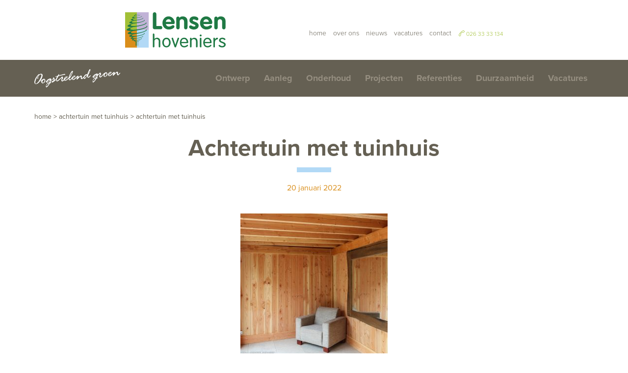

--- FILE ---
content_type: text/html; charset=UTF-8
request_url: https://www.lensenhoveniers.nl/project/achtertuin-met-tuinhuis/tuinaanleg-arnhem-10-van-1-2/
body_size: 7450
content:
<!doctype html>
<!-- //////////////////////////////// -->
<!-- //// Technische realisatie: //// -->
<!-- ////                        //// -->
<!-- ////          Fiks  	     //// -->
<!-- ////   http://www.fiks.io   //// -->
<!-- ////                        //// -->
<!-- ////     Copyright 2026     //// -->
<!-- //////////////////////////////// -->
<html class="no-js " lang="nl-NL">
<head>
	<title>Achtertuin met tuinhuis - Lensen Hoveniers</title>

	<meta charset="UTF-8"/>
	<meta http-equiv="X-UA-Compatible" content="IE=edge">

	<link rel="shortcut icon" href="https://www.lensenhoveniers.nl/wp-content/themes/lensen/favicon.ico">

	<link rel="alternate" type="application/rss+xml" title="Lensen Hoveniers RSS2 Feed"
	      href="https://www.lensenhoveniers.nl/feed/"/>
	<link rel="pingback" href="https://www.lensenhoveniers.nl/xmlrpc.php"/>
	<meta name="viewport" content="width=device-width, initial-scale=1, minimal-ui">

	<script src="https://use.typekit.net/aba2vts.js"></script>
	<script>try{Typekit.load({ async: true });}catch(e){}</script>

	<meta name='robots' content='index, follow, max-image-preview:large, max-snippet:-1, max-video-preview:-1' />
	<style>img:is([sizes="auto" i], [sizes^="auto," i]) { contain-intrinsic-size: 3000px 1500px }</style>
	
	<!-- This site is optimized with the Yoast SEO plugin v26.0 - https://yoast.com/wordpress/plugins/seo/ -->
	<link rel="canonical" href="https://www.lensenhoveniers.nl/project/achtertuin-met-tuinhuis/tuinaanleg-arnhem-10-van-1-2/" />
	<meta property="og:locale" content="nl_NL" />
	<meta property="og:type" content="article" />
	<meta property="og:title" content="Achtertuin met tuinhuis - Lensen Hoveniers" />
	<meta property="og:url" content="https://www.lensenhoveniers.nl/project/achtertuin-met-tuinhuis/tuinaanleg-arnhem-10-van-1-2/" />
	<meta property="og:site_name" content="Lensen Hoveniers" />
	<meta property="article:modified_time" content="2022-01-20T14:43:39+00:00" />
	<meta property="og:image" content="https://www.lensenhoveniers.nl/project/achtertuin-met-tuinhuis/tuinaanleg-arnhem-10-van-1-2" />
	<meta property="og:image:width" content="2048" />
	<meta property="og:image:height" content="1365" />
	<meta property="og:image:type" content="image/jpeg" />
	<meta name="twitter:card" content="summary_large_image" />
	<script type="application/ld+json" class="yoast-schema-graph">{"@context":"https://schema.org","@graph":[{"@type":"WebPage","@id":"https://www.lensenhoveniers.nl/project/achtertuin-met-tuinhuis/tuinaanleg-arnhem-10-van-1-2/","url":"https://www.lensenhoveniers.nl/project/achtertuin-met-tuinhuis/tuinaanleg-arnhem-10-van-1-2/","name":"Achtertuin met tuinhuis - Lensen Hoveniers","isPartOf":{"@id":"https://www.lensenhoveniers.nl/#website"},"primaryImageOfPage":{"@id":"https://www.lensenhoveniers.nl/project/achtertuin-met-tuinhuis/tuinaanleg-arnhem-10-van-1-2/#primaryimage"},"image":{"@id":"https://www.lensenhoveniers.nl/project/achtertuin-met-tuinhuis/tuinaanleg-arnhem-10-van-1-2/#primaryimage"},"thumbnailUrl":"https://www.lensenhoveniers.nl/wp-content/uploads/2022/01/Tuinaanleg-Arnhem-10-van-1.jpg","datePublished":"2022-01-20T14:43:08+00:00","dateModified":"2022-01-20T14:43:39+00:00","breadcrumb":{"@id":"https://www.lensenhoveniers.nl/project/achtertuin-met-tuinhuis/tuinaanleg-arnhem-10-van-1-2/#breadcrumb"},"inLanguage":"nl-NL","potentialAction":[{"@type":"ReadAction","target":["https://www.lensenhoveniers.nl/project/achtertuin-met-tuinhuis/tuinaanleg-arnhem-10-van-1-2/"]}]},{"@type":"ImageObject","inLanguage":"nl-NL","@id":"https://www.lensenhoveniers.nl/project/achtertuin-met-tuinhuis/tuinaanleg-arnhem-10-van-1-2/#primaryimage","url":"https://www.lensenhoveniers.nl/wp-content/uploads/2022/01/Tuinaanleg-Arnhem-10-van-1.jpg","contentUrl":"https://www.lensenhoveniers.nl/wp-content/uploads/2022/01/Tuinaanleg-Arnhem-10-van-1.jpg","width":2048,"height":1365,"caption":"Binnenkant tuinhuis"},{"@type":"BreadcrumbList","@id":"https://www.lensenhoveniers.nl/project/achtertuin-met-tuinhuis/tuinaanleg-arnhem-10-van-1-2/#breadcrumb","itemListElement":[{"@type":"ListItem","position":1,"name":"Home","item":"https://www.lensenhoveniers.nl/"},{"@type":"ListItem","position":2,"name":"Achtertuin met tuinhuis","item":"https://www.lensenhoveniers.nl/project/achtertuin-met-tuinhuis/"},{"@type":"ListItem","position":3,"name":"Achtertuin met tuinhuis"}]},{"@type":"WebSite","@id":"https://www.lensenhoveniers.nl/#website","url":"https://www.lensenhoveniers.nl/","name":"Lensen Hoveniers","description":"","potentialAction":[{"@type":"SearchAction","target":{"@type":"EntryPoint","urlTemplate":"https://www.lensenhoveniers.nl/?s={search_term_string}"},"query-input":{"@type":"PropertyValueSpecification","valueRequired":true,"valueName":"search_term_string"}}],"inLanguage":"nl-NL"}]}</script>
	<!-- / Yoast SEO plugin. -->


<link rel='dns-prefetch' href='//maps.google.com' />
<link rel='stylesheet' id='wp-block-library-css' href='https://www.lensenhoveniers.nl/wp-includes/css/dist/block-library/style.min.css?ver=6.8.3' type='text/css' media='all' />
<style id='classic-theme-styles-inline-css' type='text/css'>
/*! This file is auto-generated */
.wp-block-button__link{color:#fff;background-color:#32373c;border-radius:9999px;box-shadow:none;text-decoration:none;padding:calc(.667em + 2px) calc(1.333em + 2px);font-size:1.125em}.wp-block-file__button{background:#32373c;color:#fff;text-decoration:none}
</style>
<style id='global-styles-inline-css' type='text/css'>
:root{--wp--preset--aspect-ratio--square: 1;--wp--preset--aspect-ratio--4-3: 4/3;--wp--preset--aspect-ratio--3-4: 3/4;--wp--preset--aspect-ratio--3-2: 3/2;--wp--preset--aspect-ratio--2-3: 2/3;--wp--preset--aspect-ratio--16-9: 16/9;--wp--preset--aspect-ratio--9-16: 9/16;--wp--preset--color--black: #000000;--wp--preset--color--cyan-bluish-gray: #abb8c3;--wp--preset--color--white: #ffffff;--wp--preset--color--pale-pink: #f78da7;--wp--preset--color--vivid-red: #cf2e2e;--wp--preset--color--luminous-vivid-orange: #ff6900;--wp--preset--color--luminous-vivid-amber: #fcb900;--wp--preset--color--light-green-cyan: #7bdcb5;--wp--preset--color--vivid-green-cyan: #00d084;--wp--preset--color--pale-cyan-blue: #8ed1fc;--wp--preset--color--vivid-cyan-blue: #0693e3;--wp--preset--color--vivid-purple: #9b51e0;--wp--preset--gradient--vivid-cyan-blue-to-vivid-purple: linear-gradient(135deg,rgba(6,147,227,1) 0%,rgb(155,81,224) 100%);--wp--preset--gradient--light-green-cyan-to-vivid-green-cyan: linear-gradient(135deg,rgb(122,220,180) 0%,rgb(0,208,130) 100%);--wp--preset--gradient--luminous-vivid-amber-to-luminous-vivid-orange: linear-gradient(135deg,rgba(252,185,0,1) 0%,rgba(255,105,0,1) 100%);--wp--preset--gradient--luminous-vivid-orange-to-vivid-red: linear-gradient(135deg,rgba(255,105,0,1) 0%,rgb(207,46,46) 100%);--wp--preset--gradient--very-light-gray-to-cyan-bluish-gray: linear-gradient(135deg,rgb(238,238,238) 0%,rgb(169,184,195) 100%);--wp--preset--gradient--cool-to-warm-spectrum: linear-gradient(135deg,rgb(74,234,220) 0%,rgb(151,120,209) 20%,rgb(207,42,186) 40%,rgb(238,44,130) 60%,rgb(251,105,98) 80%,rgb(254,248,76) 100%);--wp--preset--gradient--blush-light-purple: linear-gradient(135deg,rgb(255,206,236) 0%,rgb(152,150,240) 100%);--wp--preset--gradient--blush-bordeaux: linear-gradient(135deg,rgb(254,205,165) 0%,rgb(254,45,45) 50%,rgb(107,0,62) 100%);--wp--preset--gradient--luminous-dusk: linear-gradient(135deg,rgb(255,203,112) 0%,rgb(199,81,192) 50%,rgb(65,88,208) 100%);--wp--preset--gradient--pale-ocean: linear-gradient(135deg,rgb(255,245,203) 0%,rgb(182,227,212) 50%,rgb(51,167,181) 100%);--wp--preset--gradient--electric-grass: linear-gradient(135deg,rgb(202,248,128) 0%,rgb(113,206,126) 100%);--wp--preset--gradient--midnight: linear-gradient(135deg,rgb(2,3,129) 0%,rgb(40,116,252) 100%);--wp--preset--font-size--small: 13px;--wp--preset--font-size--medium: 20px;--wp--preset--font-size--large: 36px;--wp--preset--font-size--x-large: 42px;--wp--preset--spacing--20: 0.44rem;--wp--preset--spacing--30: 0.67rem;--wp--preset--spacing--40: 1rem;--wp--preset--spacing--50: 1.5rem;--wp--preset--spacing--60: 2.25rem;--wp--preset--spacing--70: 3.38rem;--wp--preset--spacing--80: 5.06rem;--wp--preset--shadow--natural: 6px 6px 9px rgba(0, 0, 0, 0.2);--wp--preset--shadow--deep: 12px 12px 50px rgba(0, 0, 0, 0.4);--wp--preset--shadow--sharp: 6px 6px 0px rgba(0, 0, 0, 0.2);--wp--preset--shadow--outlined: 6px 6px 0px -3px rgba(255, 255, 255, 1), 6px 6px rgba(0, 0, 0, 1);--wp--preset--shadow--crisp: 6px 6px 0px rgba(0, 0, 0, 1);}:where(.is-layout-flex){gap: 0.5em;}:where(.is-layout-grid){gap: 0.5em;}body .is-layout-flex{display: flex;}.is-layout-flex{flex-wrap: wrap;align-items: center;}.is-layout-flex > :is(*, div){margin: 0;}body .is-layout-grid{display: grid;}.is-layout-grid > :is(*, div){margin: 0;}:where(.wp-block-columns.is-layout-flex){gap: 2em;}:where(.wp-block-columns.is-layout-grid){gap: 2em;}:where(.wp-block-post-template.is-layout-flex){gap: 1.25em;}:where(.wp-block-post-template.is-layout-grid){gap: 1.25em;}.has-black-color{color: var(--wp--preset--color--black) !important;}.has-cyan-bluish-gray-color{color: var(--wp--preset--color--cyan-bluish-gray) !important;}.has-white-color{color: var(--wp--preset--color--white) !important;}.has-pale-pink-color{color: var(--wp--preset--color--pale-pink) !important;}.has-vivid-red-color{color: var(--wp--preset--color--vivid-red) !important;}.has-luminous-vivid-orange-color{color: var(--wp--preset--color--luminous-vivid-orange) !important;}.has-luminous-vivid-amber-color{color: var(--wp--preset--color--luminous-vivid-amber) !important;}.has-light-green-cyan-color{color: var(--wp--preset--color--light-green-cyan) !important;}.has-vivid-green-cyan-color{color: var(--wp--preset--color--vivid-green-cyan) !important;}.has-pale-cyan-blue-color{color: var(--wp--preset--color--pale-cyan-blue) !important;}.has-vivid-cyan-blue-color{color: var(--wp--preset--color--vivid-cyan-blue) !important;}.has-vivid-purple-color{color: var(--wp--preset--color--vivid-purple) !important;}.has-black-background-color{background-color: var(--wp--preset--color--black) !important;}.has-cyan-bluish-gray-background-color{background-color: var(--wp--preset--color--cyan-bluish-gray) !important;}.has-white-background-color{background-color: var(--wp--preset--color--white) !important;}.has-pale-pink-background-color{background-color: var(--wp--preset--color--pale-pink) !important;}.has-vivid-red-background-color{background-color: var(--wp--preset--color--vivid-red) !important;}.has-luminous-vivid-orange-background-color{background-color: var(--wp--preset--color--luminous-vivid-orange) !important;}.has-luminous-vivid-amber-background-color{background-color: var(--wp--preset--color--luminous-vivid-amber) !important;}.has-light-green-cyan-background-color{background-color: var(--wp--preset--color--light-green-cyan) !important;}.has-vivid-green-cyan-background-color{background-color: var(--wp--preset--color--vivid-green-cyan) !important;}.has-pale-cyan-blue-background-color{background-color: var(--wp--preset--color--pale-cyan-blue) !important;}.has-vivid-cyan-blue-background-color{background-color: var(--wp--preset--color--vivid-cyan-blue) !important;}.has-vivid-purple-background-color{background-color: var(--wp--preset--color--vivid-purple) !important;}.has-black-border-color{border-color: var(--wp--preset--color--black) !important;}.has-cyan-bluish-gray-border-color{border-color: var(--wp--preset--color--cyan-bluish-gray) !important;}.has-white-border-color{border-color: var(--wp--preset--color--white) !important;}.has-pale-pink-border-color{border-color: var(--wp--preset--color--pale-pink) !important;}.has-vivid-red-border-color{border-color: var(--wp--preset--color--vivid-red) !important;}.has-luminous-vivid-orange-border-color{border-color: var(--wp--preset--color--luminous-vivid-orange) !important;}.has-luminous-vivid-amber-border-color{border-color: var(--wp--preset--color--luminous-vivid-amber) !important;}.has-light-green-cyan-border-color{border-color: var(--wp--preset--color--light-green-cyan) !important;}.has-vivid-green-cyan-border-color{border-color: var(--wp--preset--color--vivid-green-cyan) !important;}.has-pale-cyan-blue-border-color{border-color: var(--wp--preset--color--pale-cyan-blue) !important;}.has-vivid-cyan-blue-border-color{border-color: var(--wp--preset--color--vivid-cyan-blue) !important;}.has-vivid-purple-border-color{border-color: var(--wp--preset--color--vivid-purple) !important;}.has-vivid-cyan-blue-to-vivid-purple-gradient-background{background: var(--wp--preset--gradient--vivid-cyan-blue-to-vivid-purple) !important;}.has-light-green-cyan-to-vivid-green-cyan-gradient-background{background: var(--wp--preset--gradient--light-green-cyan-to-vivid-green-cyan) !important;}.has-luminous-vivid-amber-to-luminous-vivid-orange-gradient-background{background: var(--wp--preset--gradient--luminous-vivid-amber-to-luminous-vivid-orange) !important;}.has-luminous-vivid-orange-to-vivid-red-gradient-background{background: var(--wp--preset--gradient--luminous-vivid-orange-to-vivid-red) !important;}.has-very-light-gray-to-cyan-bluish-gray-gradient-background{background: var(--wp--preset--gradient--very-light-gray-to-cyan-bluish-gray) !important;}.has-cool-to-warm-spectrum-gradient-background{background: var(--wp--preset--gradient--cool-to-warm-spectrum) !important;}.has-blush-light-purple-gradient-background{background: var(--wp--preset--gradient--blush-light-purple) !important;}.has-blush-bordeaux-gradient-background{background: var(--wp--preset--gradient--blush-bordeaux) !important;}.has-luminous-dusk-gradient-background{background: var(--wp--preset--gradient--luminous-dusk) !important;}.has-pale-ocean-gradient-background{background: var(--wp--preset--gradient--pale-ocean) !important;}.has-electric-grass-gradient-background{background: var(--wp--preset--gradient--electric-grass) !important;}.has-midnight-gradient-background{background: var(--wp--preset--gradient--midnight) !important;}.has-small-font-size{font-size: var(--wp--preset--font-size--small) !important;}.has-medium-font-size{font-size: var(--wp--preset--font-size--medium) !important;}.has-large-font-size{font-size: var(--wp--preset--font-size--large) !important;}.has-x-large-font-size{font-size: var(--wp--preset--font-size--x-large) !important;}
:where(.wp-block-post-template.is-layout-flex){gap: 1.25em;}:where(.wp-block-post-template.is-layout-grid){gap: 1.25em;}
:where(.wp-block-columns.is-layout-flex){gap: 2em;}:where(.wp-block-columns.is-layout-grid){gap: 2em;}
:root :where(.wp-block-pullquote){font-size: 1.5em;line-height: 1.6;}
</style>
<link rel='stylesheet' id='simple-social-share-main-css' href='https://www.lensenhoveniers.nl/wp-content/plugins/fks-simple-social-share/css/style.css?ver=6.8.3' type='text/css' media='all' />
<link rel='stylesheet' id='tooltipster-css-css' href='https://www.lensenhoveniers.nl/wp-content/plugins/fks-simple-social-share/css/tooltipster.css?ver=6.8.3' type='text/css' media='all' />
<link rel='stylesheet' id='app-css' href='https://www.lensenhoveniers.nl/wp-content/themes/lensen/dist/css/app.min.css?ver=1744809399' type='text/css' media='all' />
<script type="text/javascript" src="https://www.lensenhoveniers.nl/wp-content/themes/lensen/js/lib/jquery.min.js?ver=1.0.0" id="jquery-js"></script>
<script type="text/javascript" src="https://www.lensenhoveniers.nl/wp-content/plugins/fks-simple-social-share/js/jquery.tooltipster.js?ver=6.8.3" id="tooltipster-js-js"></script>
<script type="text/javascript" src="https://www.lensenhoveniers.nl/wp-content/themes/lensen/js/lib/modernizr.min.js?ver=1.0.0" id="modernizr-js"></script>
<link rel="https://api.w.org/" href="https://www.lensenhoveniers.nl/wp-json/" /><link rel="alternate" title="JSON" type="application/json" href="https://www.lensenhoveniers.nl/wp-json/wp/v2/media/4563" /><link rel="alternate" title="oEmbed (JSON)" type="application/json+oembed" href="https://www.lensenhoveniers.nl/wp-json/oembed/1.0/embed?url=https%3A%2F%2Fwww.lensenhoveniers.nl%2Fproject%2Fachtertuin-met-tuinhuis%2Ftuinaanleg-arnhem-10-van-1-2%2F" />
<link rel="alternate" title="oEmbed (XML)" type="text/xml+oembed" href="https://www.lensenhoveniers.nl/wp-json/oembed/1.0/embed?url=https%3A%2F%2Fwww.lensenhoveniers.nl%2Fproject%2Fachtertuin-met-tuinhuis%2Ftuinaanleg-arnhem-10-van-1-2%2F&#038;format=xml" />
	<!-- Google Tag Manager --><script>(function(w,d,s,l,i){w[l]=w[l]||[];w[l].push({'gtm.start': new Date().getTime(),event:'gtm.js'});var f=d.getElementsByTagName(s)[0], j=d.createElement(s),dl=l!='dataLayer'?'&l='+l:'';j.async=true;j.src='https://www.googletagmanager.com/gtm.js?id='+i+dl;f.parentNode.insertBefore(j,f); })(window,document,'script','dataLayer','GTM-5F5XQ57');</script><!-- End Google Tag Manager -->
</head>
<body itemscope itemtype="http://schema.org/WebPage" class="attachment wp-singular attachment-template-default single single-attachment postid-4563 attachmentid-4563 attachment-jpeg wp-theme-lensen">

<div class="page-wrapper">
	<header>
		<div class="row">
			<div class="columns header-column medium-centered">
				<a href="https://www.lensenhoveniers.nl" class="logo logo--header"><img src="https://www.lensenhoveniers.nl/wp-content/themes/lensen/dist/svg/logo.svg" alt="Lensen Hoveniers" /></a>

				<a href="tel:0263333134" class="header-phone hide-for-small-only"><span class="sli-call-end"></span> <span class="header-phone-text">026 33 33 134</span></a>

				<div class="header-mobile show-for-small-only">
					<a href="#mobile-nav" class="toggle-navigation"><span class="navigation-mobile-container"><span class="navigation-mobile"></span></span></a>
					<a href="tel:0263333134" class="header-phone"><span class="sli-call-end"></span></a>
					<a href="#" class="toggle-search sli-magnifier"></a>
				</div>

				<nav class="header-navigation navigation hide-for-small-only">
					<ul><li id="menu-item-3780" class="menu-item menu-item-type-post_type menu-item-object-page menu-item-home menu-item-3780"><a href="https://www.lensenhoveniers.nl/">Home</a></li>
<li id="menu-item-59" class="menu-item menu-item-type-post_type menu-item-object-page menu-item-59"><a href="https://www.lensenhoveniers.nl/hovenier-tuinen-tuinman/">Over ons</a></li>
<li id="menu-item-58" class="menu-item menu-item-type-post_type menu-item-object-page menu-item-58"><a href="https://www.lensenhoveniers.nl/nieuws/">Nieuws</a></li>
<li id="menu-item-3887" class="menu-item menu-item-type-post_type menu-item-object-page menu-item-3887"><a href="https://www.lensenhoveniers.nl/vacatures/">Vacatures</a></li>
<li id="menu-item-60" class="menu-item menu-item-type-post_type menu-item-object-page menu-item-60"><a href="https://www.lensenhoveniers.nl/contact-hovenier/">Contact</a></li>
</ul>				</nav>
			</div>
		</div>
	</header>

				
			<section class="section-nav hide-for-small-only">
	<div class="row">
		<div class="columns columns--padding">
			<h2 class="payoff hide-for-medium-down">Oogstekend groen</h2>

			<nav class="main-navigation navigation">
				<ul><li id="menu-item-67" class="menu-item menu-item-type-post_type menu-item-object-page menu-item-67"><a href="https://www.lensenhoveniers.nl/tuinontwerp-arnhem-oosterbeek/">Ontwerp</a></li>
<li id="menu-item-70" class="menu-item menu-item-type-post_type menu-item-object-page menu-item-70"><a href="https://www.lensenhoveniers.nl/tuinaanleg-tuinman-hovenier/">Aanleg</a></li>
<li id="menu-item-74" class="menu-item menu-item-type-post_type menu-item-object-page menu-item-74"><a href="https://www.lensenhoveniers.nl/tuinonderhoud-hovenier-mooie-tuin/">Onderhoud</a></li>
<li id="menu-item-65" class="menu-item menu-item-type-post_type menu-item-object-page menu-item-65"><a href="https://www.lensenhoveniers.nl/tuinprojecten-lensen-hoveniers/">Projecten</a></li>
<li id="menu-item-66" class="menu-item menu-item-type-post_type menu-item-object-page menu-item-66"><a href="https://www.lensenhoveniers.nl/referentiesklant-tuinervaring-hovenier/">Referenties</a></li>
<li id="menu-item-1375" class="menu-item menu-item-type-post_type menu-item-object-page menu-item-1375"><a href="https://www.lensenhoveniers.nl/duurzaam-duurzaamheid/">Duurzaamheid</a></li>
<li id="menu-item-3888" class="menu-item menu-item-type-post_type menu-item-object-page menu-item-3888"><a href="https://www.lensenhoveniers.nl/vacatures/">Vacatures</a></li>
</ul>			</nav>
		</div>
	</div>
</section>

	
<section class="section-content">
	<div class="row row--breadcrumbs hide-for-small-only">
	<div class="columns columns--padding">
		
		<p class="breadcrumbs"><span><span><a href="https://www.lensenhoveniers.nl/">Home</a></span> &gt; <span><a href="https://www.lensenhoveniers.nl/project/achtertuin-met-tuinhuis/">Achtertuin met tuinhuis</a></span> &gt; <span class="breadcrumb_last" aria-current="page">Achtertuin met tuinhuis</span></span></p>	</div>
</div>

	<div class="row row-title">
		<div class="columns">
			<h1 class="page-title">Achtertuin met tuinhuis</h1>
			<p class="page-date"><time class="updated published" datetime="2022-01-20T15:43:08+01:00" itemprop="dateModified">20 januari 2022</time></p>
		</div>
	</div>
	<div class="row row-content">
		<div class="columns large-8 large-centered">
			<div class="page-content">
				<div class="unreset-css"><p class="attachment"><a href='https://www.lensenhoveniers.nl/wp-content/uploads/2022/01/Tuinaanleg-Arnhem-10-van-1.jpg'><img fetchpriority="high" decoding="async" width="300" height="300" src="https://www.lensenhoveniers.nl/wp-content/uploads/2022/01/Tuinaanleg-Arnhem-10-van-1-300x300.jpg" class="attachment-medium size-medium" alt="Binnenkant tuinhuis" /></a></p>
</div>			</div>

			

			
			<div class="social-share">
				<div id="s-share-buttons" class=""><div class="s-single-share">
												<div class="fb-share-button" data-href="https://www.lensenhoveniers.nl/project/achtertuin-met-tuinhuis/tuinaanleg-arnhem-10-van-1-2/" data-type="button"></div>
												</div><div class="s-single-share">
												<a href="https://twitter.com/share" class="twitter-share-button" data-count="none">Tweet</a>
												</div></div>				<div class="social-share-icons">
					<a href="javascript:window.print();">Print</a>
				</div>
			</div>
		</div>
	</div>
</section>

<section class="section-blocks" data-equalizer="block" data-equalizer-mq="medium-up">
	<div class="row row--maxwidth" data-equalizer="content" data-equalizer-mq="medium-up">
		<div class="columns medium-6 block-newsletter section-about section-img" data-equalizer-watch="block">
			<div class="blocks-inner">
				<div class="blocks-info" data-equalizer-watch="content">
					<h2 class="page-title page-title--pink">Op de hoogte blijven?</h2>
					<div class="unreset-css">
						<h2>Actueel nieuws</h2>
<h3>Tuinnieuws</h3>
<p>Wil je af en toe tuinnieuws van onze ontvangen?</p>
<p>Voorjaar, zomer, herfst, winter elk seizoen heeft zijn eigen tuinwensen.</p>
<p>&nbsp;</p>
					</div>
				</div>
				<a href="https://www.lensenhoveniers.nl/nieuwsbrief/" class="button button--pink" target="_self">Aanmelden nieuwsbrief</a>			</div>
		</div>
		<div class="columns medium-6 block-info section-info section-about section-img" data-equalizer-watch="block">
			<div class="blocks-inner">
				<div class="blocks-info" data-equalizer-watch="content">
					<h2 class="page-title page-title--orange">Meer informatie</h2>
					<div class="unreset-css">
						<p>Wilt je meer informatie over het maken van een tuinontwerp, de tuinaanleg of het tuinonderhoud van jouw tuin? De mensen van Lensen geven graag antwoord op alle tuinvragen. Maak een afspraak.</p>
					</div>

					<div class="info-block">
													<p><span class="sli-phone"></span> 026 33 33 134</p>
																			<p><span class="sli-envelope"></span> <a href="mailto:wel&#107;om&#64;l&#101;n&#115;&#101;n&#104;o&#118;eni&#101;&#114;s&#46;&#110;l">&#119;&#101;&#108;kom&#64;&#108;ens&#101;nhove&#110;&#105;e&#114;s&#46;&#110;&#108;</a></p>
											</div>
				</div>
				<a href="https://www.lensenhoveniers.nl/contact-hovenier/" class="button button--orange" target="_self">Neem contact op</a>			</div>
		</div>
	</div>
</section>
<footer>
			<div class="footer-nav">
			<div class="row row--breadcrumbs hide-for-small-only">
	<div class="columns columns--padding">
		
		<p class="breadcrumbs"><span><span><a href="https://www.lensenhoveniers.nl/">Home</a></span> &gt; <span><a href="https://www.lensenhoveniers.nl/project/achtertuin-met-tuinhuis/">Achtertuin met tuinhuis</a></span> &gt; <span class="breadcrumb_last" aria-current="page">Achtertuin met tuinhuis</span></span></p>	</div>
</div>

			<div class="row">
				<div class="columns columns--padding">
					<div class="row">
						<div class="footer-town-nav columns hide-for-small-only">
							<div class="row">
								<nav class="columns footer-navigation navigation">
									<ul>
										<li><a href="https://www.lensenhoveniers.nl/tuinontwerp-arnhem-oosterbeek/">Tuinontwerp</a><ul class="sub-menu"><li><a href="https://www.lensenhoveniers.nl/tuinontwerp-arnhem-oosterbeek/tuinontwerp-ontwerpen-werkwijze/">Werkwijze</a></li><li><a href="https://www.lensenhoveniers.nl/tuinontwerp-arnhem-oosterbeek/tuinontwerpen/">Tuinontwerp voorbeelden</a></li><li><a href="https://www.lensenhoveniers.nl/tuinontwerp-arnhem-oosterbeek/beplantingsplan/">Beplantingsplan</a></li><li><a href="https://www.lensenhoveniers.nl/tuinontwerp-arnhem-oosterbeek/balkontuin/">Balkontuin</a></li><li><a href="https://www.lensenhoveniers.nl/tuinontwerp-arnhem-oosterbeek/cortenstaal/">Cortenstaal</a></li><li><a href="https://www.lensenhoveniers.nl/tuinontwerp-arnhem-oosterbeek/rotonde-oosterbeek/">Rotonde</a></li><li><a href="https://www.lensenhoveniers.nl/tuinontwerp-arnhem-oosterbeek/tuindesign/">Tuindesign</a></li></ul></li>									</ul>
								</nav>
								<nav class="columns footer-navigation navigation">
									<ul>
										<li><a href="https://www.lensenhoveniers.nl/tuinaanleg-tuinman-hovenier/">Tuinaanleg</a><ul class="sub-menu"><li><a href="https://www.lensenhoveniers.nl/tuinaanleg-tuinman-hovenier/werkvoorbereiding-tuinaanleg/">Werkvoorbereiding</a></li><li><a href="https://www.lensenhoveniers.nl/tuinaanleg-tuinman-hovenier/particuliere-tuinen-groot-klein/">Particuliere tuinen</a></li><li><a href="https://www.lensenhoveniers.nl/tuinaanleg-tuinman-hovenier/bedrijfstuinen-hoteltuin-kantoortuin/">Bedrijfstuinen</a></li><li><a href="https://www.lensenhoveniers.nl/tuinaanleg-tuinman-hovenier/tuinhuis-overkapping/">Tuinhuis-overkapping</a></li><li><a href="https://www.lensenhoveniers.nl/tuinaanleg-tuinman-hovenier/erfafscheiding/">Erfafscheiding</a></li><li><a href="https://www.lensenhoveniers.nl/tuinaanleg-tuinman-hovenier/klimplanten/">Klimplanten</a></li></ul></li>									</ul>
								</nav>
								<nav class="columns footer-navigation navigation">
									<ul>
										<li><a href="https://www.lensenhoveniers.nl/tuinonderhoud-hovenier-mooie-tuin/">Tuinonderhoud</a><ul class="sub-menu"><li><a href="https://www.lensenhoveniers.nl/tuinonderhoud-hovenier-mooie-tuin/tuinonderhoudsbeurt/">Eenmalige onderhoudsbeurt</a></li><li><a href="https://www.lensenhoveniers.nl/tuinonderhoud-hovenier-mooie-tuin/tuinman-onderhoud/">Jaarlijks onderhoud</a></li><li><a href="https://www.lensenhoveniers.nl/tuinonderhoud-hovenier-mooie-tuin/periodiek-onderhoudafspraak-maken/">Periodiek onderhoud</a></li><li><a href="https://www.lensenhoveniers.nl/tuinonderhoud-hovenier-mooie-tuin/onderhoudsabonnement/">Onderhoudsabonnement</a></li><li><a href="https://www.lensenhoveniers.nl/tuinonderhoud-hovenier-mooie-tuin/tuinrenovatie/">Tuinrenovatie</a></li><li><a href="https://www.lensenhoveniers.nl/tuinonderhoud-hovenier-mooie-tuin/hoveniersbedrijf/">Hoveniersbedrijf</a></li></ul></li>									</ul>
								</nav>
							</div>
						</div>
						<div class="footer-main-nav columns hide-for-small-only">
							<nav class="footer-main-navigation navigation">
								<ul><li class="menu-item menu-item-type-post_type menu-item-object-page menu-item-home menu-item-3780"><a href="https://www.lensenhoveniers.nl/">Home</a></li>
<li class="menu-item menu-item-type-post_type menu-item-object-page menu-item-59"><a href="https://www.lensenhoveniers.nl/hovenier-tuinen-tuinman/">Over ons</a></li>
<li class="menu-item menu-item-type-post_type menu-item-object-page menu-item-58"><a href="https://www.lensenhoveniers.nl/nieuws/">Nieuws</a></li>
<li class="menu-item menu-item-type-post_type menu-item-object-page menu-item-3887"><a href="https://www.lensenhoveniers.nl/vacatures/">Vacatures</a></li>
<li class="menu-item menu-item-type-post_type menu-item-object-page menu-item-60"><a href="https://www.lensenhoveniers.nl/contact-hovenier/">Contact</a></li>
</ul>							</nav>
						</div>
						<div class="footer-contact columns">
							<p><strong>Lensen Hoveniers</strong></p>
							<div class="footer-info">
								<p>Sandersweg 4<br />
6862 BX Oosterbeek</p>
							</div>
							<div class="footer-info">
																	<p><strong>T</strong> 026 33 33 134</p>
																									<p><strong>E</strong> <a href="mailto:we&#108;kom&#64;&#108;&#101;nsen&#104;ove&#110;i&#101;&#114;&#115;&#46;n&#108;">we&#108;&#107;&#111;&#109;&#64;len&#115;enh&#111;v&#101;n&#105;ers&#46;nl</a></p>
															</div>

							<div class="footer-icons">
																									<a href="https://www.linkedin.com/company/71861710/" target="_blank" class="social-icon icon-linkedin"></a>
																									<a href="https://www.facebook.com/Lensen-hoveniers-566625283354598/" target="_blank" class="social-icon icon-facebook"></a>
																	                                <a href="https://www.instagram.com/lensenhoveniers/?hl=nl" target="_blank" class="social-icon icon-instagram"></a>
																	                                <a href="https://nl.pinterest.com/lensenhoveniers/" target="_blank" class="social-icon icon-v2-pinterest-circled"></a>
															</div>

													</div>
					</div>
				</div>
			</div>
		</div>
	
	<div class="footer-service">
		<div class="row">
			<div class="columns columns--padding">
				<nav class="footer-service-navigation navigation">
					<ul>
						<li id="menu-item-121" class="menu-item menu-item-type-post_type menu-item-object-page menu-item-121"><a href="https://www.lensenhoveniers.nl/sitemap/">Sitemap</a></li>
<li id="menu-item-120" class="menu-item menu-item-type-post_type menu-item-object-page menu-item-120"><a href="https://www.lensenhoveniers.nl/algemene-voorwaarden/">Algemene voorwaarden</a></li>
						<li class="poweredby">Powered by <strong><a href="http://www.puntkomma.nl" target="_blank">Puntkomma</a></strong></li>
					</ul>
				</nav>
			</div>
		</div>
	</div>
</footer>
</div>

<nav id="mobile-nav">
	<ul><li class="menu-item menu-item-type-post_type menu-item-object-page menu-item-has-children menu-item-67"><a href="https://www.lensenhoveniers.nl/tuinontwerp-arnhem-oosterbeek/">Ontwerp</a>
<ul class="sub-menu">
	<li id="menu-item-68" class="menu-item menu-item-type-post_type menu-item-object-page menu-item-68"><a href="https://www.lensenhoveniers.nl/tuinontwerp-arnhem-oosterbeek/tuinontwerp-ontwerpen-werkwijze/">Werkwijze</a></li>
	<li id="menu-item-69" class="menu-item menu-item-type-post_type menu-item-object-page menu-item-69"><a href="https://www.lensenhoveniers.nl/tuinontwerp-arnhem-oosterbeek/tuinontwerpen/">Tuinontwerp voorbeelden</a></li>
</ul>
</li>
<li class="menu-item menu-item-type-post_type menu-item-object-page menu-item-has-children menu-item-70"><a href="https://www.lensenhoveniers.nl/tuinaanleg-tuinman-hovenier/">Aanleg</a>
<ul class="sub-menu">
	<li id="menu-item-71" class="menu-item menu-item-type-post_type menu-item-object-page menu-item-71"><a href="https://www.lensenhoveniers.nl/tuinaanleg-tuinman-hovenier/werkvoorbereiding-tuinaanleg/">Werkvoorbereiding</a></li>
	<li id="menu-item-72" class="menu-item menu-item-type-post_type menu-item-object-page menu-item-72"><a href="https://www.lensenhoveniers.nl/tuinaanleg-tuinman-hovenier/particuliere-tuinen-groot-klein/">Particuliere tuinen</a></li>
	<li id="menu-item-73" class="menu-item menu-item-type-post_type menu-item-object-page menu-item-73"><a href="https://www.lensenhoveniers.nl/tuinaanleg-tuinman-hovenier/bedrijfstuinen-hoteltuin-kantoortuin/">Bedrijfstuinen</a></li>
</ul>
</li>
<li class="menu-item menu-item-type-post_type menu-item-object-page menu-item-74"><a href="https://www.lensenhoveniers.nl/tuinonderhoud-hovenier-mooie-tuin/">Onderhoud</a></li>
<li class="menu-item menu-item-type-post_type menu-item-object-page menu-item-65"><a href="https://www.lensenhoveniers.nl/tuinprojecten-lensen-hoveniers/">Projecten</a></li>
<li class="menu-item menu-item-type-post_type menu-item-object-page menu-item-66"><a href="https://www.lensenhoveniers.nl/referentiesklant-tuinervaring-hovenier/">Referenties</a></li>
<li class="menu-item menu-item-type-post_type menu-item-object-page menu-item-1375"><a href="https://www.lensenhoveniers.nl/duurzaam-duurzaamheid/">Duurzaamheid</a></li>
<li class="menu-item menu-item-type-post_type menu-item-object-page menu-item-3888"><a href="https://www.lensenhoveniers.nl/vacatures/">Vacatures</a></li>
</ul></nav>

<script type="speculationrules">
{"prefetch":[{"source":"document","where":{"and":[{"href_matches":"\/*"},{"not":{"href_matches":["\/wp-*.php","\/wp-admin\/*","\/wp-content\/uploads\/*","\/wp-content\/*","\/wp-content\/plugins\/*","\/wp-content\/themes\/lensen\/*","\/*\\?(.+)"]}},{"not":{"selector_matches":"a[rel~=\"nofollow\"]"}},{"not":{"selector_matches":".no-prefetch, .no-prefetch a"}}]},"eagerness":"conservative"}]}
</script>
<div id="fb-root"></div>
													<script>(function(d, s, id) {
												  var js, fjs = d.getElementsByTagName(s)[0];
												  if (d.getElementById(id)) return;
												  js = d.createElement(s); js.id = id;
												  js.src = "//connect.facebook.net/en_US/sdk.js#xfbml=1&version=v2.0";
												  fjs.parentNode.insertBefore(js, fjs);
												}(document, "script", "facebook-jssdk"));</script><script>!function(d,s,id){var js,fjs=d.getElementsByTagName(s)[0],p=/^http:/.test(d.location)?"http":"https";if(!d.getElementById(id)){js=d.createElement(s);js.id=id;js.src=p+"://platform.twitter.com/widgets.js";fjs.parentNode.insertBefore(js,fjs);}}(document, "script", "twitter-wjs");</script><!-- Google Tag Manager (noscript) --><noscript><iframe src="https://www.googletagmanager.com/ns.html?id=GTM-5F5XQ57"height="0" width="0" style="display:none;visibility:hidden"></iframe></noscript><!-- End Google Tag Manager (noscript) -->
<script type="text/javascript" src="https://maps.google.com/maps/api/js?key=AIzaSyCKL69vtBDXjBlbkGYjSjcvSYwldW0RErM&amp;ver=1.0.0" id="googlemaps-js"></script>
<script type="text/javascript" id="app-js-extra">
/* <![CDATA[ */
var wp_ajax = {"ajaxurl":"https:\/\/www.lensenhoveniers.nl\/wp-admin\/admin-ajax.php","hostname":"https:\/\/www.lensenhoveniers.nl","template_dir":"https:\/\/www.lensenhoveniers.nl\/wp-content\/themes\/lensen"};
/* ]]> */
</script>
<script type="text/javascript" src="https://www.lensenhoveniers.nl/wp-content/themes/lensen/dist/js/app.min.js?ver=1744809399" id="app-js"></script>

<script>
	(function(i,s,o,g,r,a,m){i['GoogleAnalyticsObject']=r;i[r]=i[r]||function(){
			(i[r].q=i[r].q||[]).push(arguments)},i[r].l=1*new Date();a=s.createElement(o),
		m=s.getElementsByTagName(o)[0];a.async=1;a.src=g;m.parentNode.insertBefore(a,m)
	})(window,document,'script','https://www.google-analytics.com/analytics.js','ga');

	ga('create', 'UA-350494-14', 'auto');
	ga('send', 'pageview');

</script>
</body>
</html>


--- FILE ---
content_type: text/css
request_url: https://www.lensenhoveniers.nl/wp-content/themes/lensen/dist/css/app.min.css?ver=1744809399
body_size: 20927
content:
@charset "UTF-8";*,.mm-menu,.mm-navbar .mm-btn,.mm-page,.mm-panels>.mm-panel,.slick-slider,:after,:before{box-sizing:border-box}.no-overflow,.slick-list{overflow:hidden}.slick-list,.slick-slider,.slick-track{position:relative;display:block}.slick-loading .slick-slide,.slick-loading .slick-track{visibility:hidden}.slick-slider{-webkit-user-select:none;-moz-user-select:none;-ms-user-select:none;user-select:none;-webkit-touch-callout:none;-khtml-user-select:none;-ms-touch-action:pan-y;touch-action:pan-y;-webkit-tap-highlight-color:transparent}.slick-list{margin:0;padding:0}.slick-list:focus{outline:0}.slick-list.dragging{cursor:pointer;cursor:hand}.slick-slider .slick-list,.slick-slider .slick-track{-webkit-transform:translate3d(0,0,0);-moz-transform:translate3d(0,0,0);-ms-transform:translate3d(0,0,0);-o-transform:translate3d(0,0,0);transform:translate3d(0,0,0)}.slick-track{top:0;left:0}.slick-track:after,.slick-track:before{display:table;content:''}.slick-track:after{clear:both}.slick-slide{display:none;float:left;height:100%;min-height:1px}.alignright,[dir=rtl] .slick-slide{float:right}.slick-slide img{display:block}.slick-slide.slick-loading img{display:none}.slick-slide.dragging img{pointer-events:none}.slick-initialized .slick-slide{display:block}.slick-vertical .slick-slide{display:block;height:auto;border:1px solid transparent}.slick-arrow.slick-hidden{display:none}.aligncenter,.unreset-css .page-slider-title-text,.unreset-css address,.unreset-css blockquote,.unreset-css center,.unreset-css dd,.unreset-css dir,.unreset-css div,.unreset-css dl,.unreset-css dt,.unreset-css fieldset,.unreset-css form,.unreset-css frame,.unreset-css frameset,.unreset-css h1,.unreset-css h2,.unreset-css h3,.unreset-css h4,.unreset-css h5,.unreset-css h6,.unreset-css hr,.unreset-css menu,.unreset-css noframes,.unreset-css ol,.unreset-css p,.unreset-css pre,.unreset-css ul,article,aside,details,div.aligncenter,figcaption,figure,footer,header,hgroup,main,menu,nav,section{display:block}.page-slider-title-text,a,abbr,acronym,address,applet,article,aside,audio,b,big,blockquote,body,canvas,caption,center,cite,code,dd,del,details,dfn,div,dl,dt,em,embed,fieldset,figcaption,figure,footer,form,h1,h2,h3,h4,h5,h6,header,hgroup,html,i,iframe,img,ins,kbd,label,legend,li,mark,menu,nav,object,ol,output,p,pre,q,ruby,s,samp,section,small,span,strike,strong,sub,summary,sup,table,tbody,td,tfoot,th,thead,time,tr,tt,u,ul,var,video{margin:0;padding:0;border:0;font:inherit;vertical-align:baseline}.unreset-css b,.unreset-css strong,.unreset-css th{font-weight:bolder}ol,ul{list-style:none}blockquote,q{quotes:none}blockquote:after,blockquote:before,q:after,q:before{content:'';content:none}table{border-collapse:collapse;border-spacing:0}:focus,a:focus,button:focus,input:focus,option:focus,select:focus,textarea:focus{outline:0!important}input[type=text],input[type=tel],input[type=password],input[type=email],input[type=number],input[type=submit],textarea{-webkit-appearance:none;box-shadow:none}select:-moz-focusring{color:transparent!important;text-shadow:0 0 0 #000}::-moz-focus-inner{border:0!important}.svg-open{background:url(../svg/sprite.svg) no-repeat}.svg-open-dims{width:119px;height:119px}.aligncenter,div.aligncenter{margin:10px auto}.alignright{margin:10px 0 10px 10px}.alignleft{float:left;margin:10px 10px 10px 0}.float-left,.left{float:left!important}.aligncenter{margin:10px auto}.wp-caption{background:#fff;border:1px solid #f0f0f0;max-width:96%;padding:10px 3px;text-align:center}.wp-caption.alignleft,.wp-caption.alignnone{margin:10px 10px 10px 0}.wp-caption.alignright{margin:10px 0 10px 10px}.wp-caption img{border:0;height:auto;margin:0;max-width:98.5%;padding:0;width:auto}.wp-caption p.wp-caption-text{font-size:11px;line-height:17px;margin:0;padding:0 4px 5px}.unreset-css li{display:list-item}.unreset-css head{display:none}.unreset-css table{display:table;border-spacing:2px}.unreset-css tr{display:table-row}.unreset-css thead{display:table-header-group}.unreset-css tbody{display:table-row-group}.unreset-css tfoot{display:table-footer-group}.unreset-css col{display:table-column}.unreset-css colgroup{display:table-column-group}.unreset-css td,.unreset-css th{display:table-cell}.unreset-css caption{display:table-caption;text-align:center}.image-container,.unreset-css button,.unreset-css input,.unreset-css select,.unreset-css textarea{display:inline-block}.unreset-css th{text-align:center}.unreset-css body{margin:8px}.unreset-css blockquote,.unreset-css dir,.unreset-css dl,.unreset-css fieldset,.unreset-css form,.unreset-css menu,.unreset-css ol,.unreset-css p,.unreset-css ul{margin:1.12em 0}.unreset-css p:first-child{margin-top:0}.unreset-css p:last-child{margin-bottom:0}.unreset-css h5{margin:1.5em 0}.unreset-css h6{margin:1.67em 0}.unreset-css blockquote{margin-left:40px;margin-right:40px}.unreset-css address,.unreset-css cite,.unreset-css em,.unreset-css i,.unreset-css var{font-style:italic}.unreset-css code,.unreset-css kbd,.unreset-css pre,.unreset-css samp,.unreset-css tt{font-family:monospace}.unreset-css pre{white-space:pre}.unreset-css big{font-size:1.17em}.unreset-css small,.unreset-css sub,.unreset-css sup{font-size:.83em}.unreset-css sub{vertical-align:sub}.unreset-css sup{vertical-align:super}.unreset-css tbody,.unreset-css tfoot,.unreset-css thead,img{vertical-align:middle}.unreset-css td,.unreset-css th,.unreset-css tr{vertical-align:inherit}.unreset-css del,.unreset-css s,.unreset-css strike{text-decoration:line-through}.unreset-css hr{border:1px inset}.unreset-css dd,.unreset-css dir,.unreset-css menu,.unreset-css ol,.unreset-css ul{margin-left:40px}.unreset-css ol,.unreset-css ol li{list-style:decimal}.unreset-css ol ol,.unreset-css ol ul,.unreset-css ul ol,.unreset-css ul ul{margin-top:0;margin-bottom:0}.unreset-css ul,.unreset-css ul li{list-style:disc}.unreset-css ins,.unreset-css u{text-decoration:underline}.fancybox-nav,.mm-listview a,.mm-listview a:hover,.mm-navbar a,.mm-navbar a:hover,.vevent abbr,a{text-decoration:none}.unreset-css br:before{content:"\A";white-space:pre-line}.unreset-css center{text-align:center}.image-container{font-size:0;border:0;zoom:1}.image-container:first-child{margin-top:0}.relative{position:relative!important}.static{position:static!important}.font-weight-bold{font-weight:700!important}.absolute{position:absolute!important}.float-right{float:right!important}.no-margin{margin:0}.align-left{text-align:left}.align-center{text-align:center}.align-right{text-align:right}.inline{display:inline}.block{display:block}.hidden{display:none}.inline-block,i[class^=svg-]{display:inline-block}.inline-block{zoom:1}.clear-both{clear:both}.h5{height:5px!important}.h10{height:10px!important}.h15{height:15px!important}.h20{height:20px!important}.h25{height:25px!important}.h30{height:30px!important}.h40,.h45{height:40px!important}.h50{height:50px!important}.h60{height:60px!important}.h70{height:70px!important}.h80{height:80px!important}.h90{height:90px!important}.h100{height:100px!important}.clear,.clearfix:after,.clearfix:before{visibility:hidden;width:0;height:0;overflow:hidden}.clear{clear:both;display:block}[class*=" icon-"]:before,[class*=" icon-v2-"]:before,[class^=icon-]:before,[class^=icon-v2-]:before{display:inline-block;text-decoration:inherit;width:1em;line-height:1em;speak:none;font-variant:normal;text-transform:none;font-style:normal;-webkit-font-smoothing:antialiased;-moz-osx-font-smoothing:grayscale;font-weight:400;text-align:center}.clearfix{zoom:1}@keyframes bounce{0%,100%,20%,50%,80%{transform:translateX(-50%) translateY(0)}40%{transform:translateX(-50%) translateY(-16px)}60%{transform:translateX(-50%) translateY(-8px)}}@font-face{font-family:fontello;src:url(../../fonts/fontello.eot?11728392);src:url(../../fonts/fontello.eot?11728392#iefix) format("embedded-opentype"),url(../../fonts/fontello.woff?11728392) format("woff"),url(../../fonts/fontello.ttf?11728392) format("truetype"),url(../../fonts/fontello.svg?11728392#fontello) format("svg");font-weight:400;font-style:normal}[class*=" icon-"]:before,[class^=icon-]:before{font-family:fontello}.icon-mail-1:before{content:'\e800'}.icon-search:before{content:'\e801'}.icon-phone:before{content:'\e802'}.icon-info:before{content:'\e803'}.icon-youtube:before{content:'\e804'}.icon-print:before{content:'\e805'}.icon-instagram:before{content:'\e806'}.icon-location:before{content:'\e807'}.icon-right-open-mini:before{content:'\e808'}.icon-left-open-mini:before{content:'\e809'}.icon-up-open-mini:before{content:'\e80a'}.icon-down-open-mini:before{content:'\e80b'}.icon-down-open-big:before{content:'\e80c'}.icon-left-open-big:before{content:'\e80d'}.icon-right-open-big:before{content:'\e80e'}.icon-up-open-big:before{content:'\e80f'}.icon-check:before{content:'\e810'}.icon-facebook-squared:before{content:'\e811'}.icon-twitter:before{content:'\e812'}.icon-facebook:before{content:'\e813'}.icon-right:before{content:'\e814'}.icon-left:before{content:'\e815'}.icon-down:before{content:'\e816'}.icon-up:before{content:'\e817'}.icon-volume-up:before{content:'\e818'}.icon-volume-off:before{content:'\e819'}.icon-volume-down:before{content:'\e81a'}.icon-youtube-play:before{content:'\e81b'}.icon-right-open:before{content:'\e81c'}.icon-left-open:before{content:'\e81d'}.icon-down-open:before{content:'\e81e'}.icon-up-open:before{content:'\e81f'}.icon-right-open-1:before{content:'\e820'}.icon-left-open-1:before{content:'\e821'}.icon-fontsize:before{content:'\f088'}.icon-linkedin:before{content:'\f318'}@font-face{font-family:'fontello v2';src:url(../../fonts/fontello-v2.eot?11728392);src:url(../../fonts/fontello-v2.eot?11728392#iefix) format("embedded-opentype"),url(../../fonts/fontello-v2.woff?11728392) format("woff"),url(../../fonts/fontello-v2.ttf?11728392) format("truetype"),url(../../fonts/fontello-v2.svg?11728392#fontello) format("svg");font-weight:400;font-style:normal}[class*=" icon-v2-"]:before,[class^=icon-v2-]:before{font-family:"fontello v2"}.icon-v2-camera:before{content:'\e800'}.icon-v2-left-open-big:before{content:'\e801'}.icon-v2-up-open-big:before{content:'\e802'}.icon-v2-down-open-big:before{content:'\e803'}.icon-v2-left-open-mini:before{content:'\e804'}.icon-v2-right-open-mini:before{content:'\e805'}.icon-v2-up-open-mini:before{content:'\e806'}.icon-v2-right-open-big:before{content:'\e807'}.icon-v2-down-open-mini:before{content:'\e808'}.icon-v2-search-1:before{content:'\e809'}.icon-v2-play:before{content:'\e80a'}.icon-v2-link:before{content:'\e80b'}.icon-v2-down-small:before{content:'\e80c'}.icon-v2-right-small:before{content:'\e80d'}.icon-v2-up-small:before{content:'\e80e'}.icon-v2-location:before{content:'\e80f'}.icon-v2-plus:before{content:'\e810'}.icon-v2-minus:before{content:'\e811'}.icon-v2-left-small:before{content:'\e812'}.icon-v2-left:before{content:'\e813'}.icon-v2-right:before{content:'\e814'}.icon-v2-up:before{content:'\e815'}.icon-v2-down:before{content:'\e816'}.icon-v2-mail:before{content:'\e817'}.icon-v2-home:before{content:'\e818'}.icon-v2-phone-1:before{content:'\e819'}.icon-v2-print:before{content:'\e81a'}.icon-v2-twitter:before{content:'\f099'}.icon-v2-facebook:before{content:'\f09a'}.icon-v2-pinterest-circled:before{content:'\f0d2'}.icon-v2-mail-alt:before{content:'\f0e0'}.icon-v2-linkedin:before{content:'\f0e1'}.icon-v2-youtube-play:before{content:'\f16a'}.icon-v2-instagram:before{content:'\f16d'}.icon-v2-behance:before{content:'\f1b4'}.icon-v2-pinterest:before{content:'\f231'}.icon-v2-whatsapp:before{content:'\f232'}.icon-v2-linkedin-squared:before{content:'\f30c'}.icon-v2-facebook-circled:before{content:'\f30d'}@font-face{font-family:simple-line-icons;src:url(../../fonts/Simple-Line-Icons.eot?v=2.2.2);src:url(../../fonts/Simple-Line-Icons.eot?#iefix&v=2.2.2) format("embedded-opentype"),url(../../fonts/Simple-Line-Icons.ttf?v=2.2.2) format("truetype"),url(../../fonts/Simple-Line-Icons.woff2?v=2.2.2) format("woff2"),url(../../fonts/Simple-Line-Icons.woff?v=2.2.2) format("woff"),url(../../fonts/Simple-Line-Icons.svg?v=2.2.2#simple-line-icons) format("svg");font-weight:400;font-style:normal}.sli-action-redo,.sli-action-undo,.sli-anchor,.sli-arrow-down,.sli-arrow-down-circle,.sli-arrow-left,.sli-arrow-left-circle,.sli-arrow-right,.sli-arrow-right-circle,.sli-arrow-up,.sli-arrow-up-circle,.sli-badge,.sli-bag,.sli-ban,.sli-basket,.sli-basket-loaded,.sli-bell,.sli-book-open,.sli-briefcase,.sli-bubble,.sli-bubbles,.sli-bulb,.sli-calculator,.sli-calendar,.sli-call-end,.sli-call-in,.sli-call-out,.sli-camera,.sli-camrecorder,.sli-chart,.sli-check,.sli-chemistry,.sli-clock,.sli-close,.sli-cloud-download,.sli-cloud-upload,.sli-compass,.sli-control-end,.sli-control-forward,.sli-control-pause,.sli-control-play,.sli-control-rewind,.sli-control-start,.sli-credit-card,.sli-crop,.sli-cup,.sli-cursor,.sli-cursor-move,.sli-diamond,.sli-direction,.sli-directions,.sli-disc,.sli-dislike,.sli-doc,.sli-docs,.sli-drawar,.sli-drop,.sli-earphones,.sli-earphones-alt,.sli-emotsmile,.sli-energy,.sli-envelope,.sli-envelope-letter,.sli-envelope-open,.sli-equalizer,.sli-eye,.sli-eyeglass,.sli-feed,.sli-film,.sli-fire,.sli-flag,.sli-folder,.sli-folder-alt,.sli-frame,.sli-game-controller,.sli-ghost,.sli-globe,.sli-globe-alt,.sli-graduation,.sli-graph,.sli-grid,.sli-handbag,.sli-heart,.sli-home,.sli-hourglass,.sli-info,.sli-key,.sli-layers,.sli-like,.sli-link,.sli-list,.sli-location-pin,.sli-lock,.sli-lock-open,.sli-login,.sli-logout,.sli-loop,.sli-magic-wand,.sli-magnet,.sli-magnifier,.sli-magnifier-add,.sli-magnifier-remove,.sli-map,.sli-menu,.sli-microphone,.sli-mouse,.sli-music-tone,.sli-music-tone-alt,.sli-mustache,.sli-note,.sli-notebook,.sli-options,.sli-options-vertical,.sli-paper-clip,.sli-paper-plane,.sli-paypal,.sli-pencil,.sli-people,.sli-phone,.sli-picture,.sli-pie-chart,.sli-pin,.sli-plane,.sli-playlist,.sli-plus,.sli-power,.sli-present,.sli-printer,.sli-puzzle,.sli-question,.sli-refresh,.sli-reload,.sli-rocket,.sli-screen-desktop,.sli-screen-smartphone,.sli-screen-tablet,.sli-settings,.sli-share,.sli-share-alt,.sli-shield,.sli-shuffle,.sli-size-actual,.sli-size-fullscreen,.sli-social-behance,.sli-social-dribbble,.sli-social-dropbox,.sli-social-facebook,.sli-social-foursqare,.sli-social-github,.sli-social-gplus,.sli-social-instagram,.sli-social-linkedin,.sli-social-pinterest,.sli-social-reddit,.sli-social-skype,.sli-social-soundcloud,.sli-social-spotify,.sli-social-stumbleupon,.sli-social-tumblr,.sli-social-twitter,.sli-social-youtube,.sli-speech,.sli-speedometer,.sli-star,.sli-support,.sli-symble-female,.sli-symbol-male,.sli-tag,.sli-target,.sli-trash,.sli-trophy,.sli-umbrella,.sli-user,.sli-user-female,.sli-user-follow,.sli-user-following,.sli-user-unfollow,.sli-vector,.sli-volume-1,.sli-volume-2,.sli-volume-off,.sli-wallet,.sli-wrench{font-family:simple-line-icons;speak:none;font-style:normal;font-weight:400;font-variant:normal;text-transform:none;line-height:1;-webkit-font-smoothing:antialiased;-moz-osx-font-smoothing:grayscale}.sli-user:before{content:"\e005"}.sli-people:before{content:"\e001"}.sli-user-female:before{content:"\e000"}.sli-user-follow:before{content:"\e002"}.sli-user-following:before{content:"\e003"}.sli-user-unfollow:before{content:"\e004"}.sli-login:before{content:"\e066"}.sli-logout:before{content:"\e065"}.sli-emotsmile:before{content:"\e021"}.sli-phone:before{content:"\e600"}.sli-call-end:before{content:"\e048"}.sli-call-in:before{content:"\e047"}.sli-call-out:before{content:"\e046"}.sli-map:before{content:"\e033"}.sli-location-pin:before{content:"\e096"}.sli-direction:before{content:"\e042"}.sli-directions:before{content:"\e041"}.sli-compass:before{content:"\e045"}.sli-layers:before{content:"\e034"}.sli-menu:before{content:"\e601"}.sli-list:before{content:"\e067"}.sli-options-vertical:before{content:"\e602"}.sli-options:before{content:"\e603"}.sli-arrow-down:before{content:"\e604"}.sli-arrow-left:before{content:"\e605"}.sli-arrow-right:before{content:"\e606"}.sli-arrow-up:before{content:"\e607"}.sli-arrow-up-circle:before{content:"\e078"}.sli-arrow-left-circle:before{content:"\e07a"}.sli-arrow-right-circle:before{content:"\e079"}.sli-arrow-down-circle:before{content:"\e07b"}.sli-check:before{content:"\e080"}.sli-clock:before{content:"\e081"}.sli-plus:before{content:"\e095"}.sli-close:before{content:"\e082"}.sli-trophy:before{content:"\e006"}.sli-screen-smartphone:before{content:"\e010"}.sli-screen-desktop:before{content:"\e011"}.sli-plane:before{content:"\e012"}.sli-notebook:before{content:"\e013"}.sli-mustache:before{content:"\e014"}.sli-mouse:before{content:"\e015"}.sli-magnet:before{content:"\e016"}.sli-energy:before{content:"\e020"}.sli-disc:before{content:"\e022"}.sli-cursor:before{content:"\e06e"}.sli-cursor-move:before{content:"\e023"}.sli-crop:before{content:"\e024"}.sli-chemistry:before{content:"\e026"}.sli-speedometer:before{content:"\e007"}.sli-shield:before{content:"\e00e"}.sli-screen-tablet:before{content:"\e00f"}.sli-magic-wand:before{content:"\e017"}.sli-hourglass:before{content:"\e018"}.sli-graduation:before{content:"\e019"}.sli-ghost:before{content:"\e01a"}.sli-game-controller:before{content:"\e01b"}.sli-fire:before{content:"\e01c"}.sli-eyeglass:before{content:"\e01d"}.sli-envelope-open:before{content:"\e01e"}.sli-envelope-letter:before{content:"\e01f"}.sli-bell:before{content:"\e027"}.sli-badge:before{content:"\e028"}.sli-anchor:before{content:"\e029"}.sli-wallet:before{content:"\e02a"}.sli-vector:before{content:"\e02b"}.sli-speech:before{content:"\e02c"}.sli-puzzle:before{content:"\e02d"}.sli-printer:before{content:"\e02e"}.sli-present:before{content:"\e02f"}.sli-playlist:before{content:"\e030"}.sli-pin:before{content:"\e031"}.sli-picture:before{content:"\e032"}.sli-handbag:before{content:"\e035"}.sli-globe-alt:before{content:"\e036"}.sli-globe:before{content:"\e037"}.sli-folder-alt:before{content:"\e039"}.sli-folder:before{content:"\e089"}.sli-film:before{content:"\e03a"}.sli-feed:before{content:"\e03b"}.sli-drop:before{content:"\e03e"}.sli-drawar:before{content:"\e03f"}.sli-docs:before{content:"\e040"}.sli-doc:before{content:"\e085"}.sli-diamond:before{content:"\e043"}.sli-cup:before{content:"\e044"}.sli-calculator:before{content:"\e049"}.sli-bubbles:before{content:"\e04a"}.sli-briefcase:before{content:"\e04b"}.sli-book-open:before{content:"\e04c"}.sli-basket-loaded:before{content:"\e04d"}.sli-basket:before{content:"\e04e"}.sli-bag:before{content:"\e04f"}.sli-action-undo:before{content:"\e050"}.sli-action-redo:before{content:"\e051"}.sli-wrench:before{content:"\e052"}.sli-umbrella:before{content:"\e053"}.sli-trash:before{content:"\e054"}.sli-tag:before{content:"\e055"}.sli-support:before{content:"\e056"}.sli-frame:before{content:"\e038"}.sli-size-fullscreen:before{content:"\e057"}.sli-size-actual:before{content:"\e058"}.sli-shuffle:before{content:"\e059"}.sli-share-alt:before{content:"\e05a"}.sli-share:before{content:"\e05b"}.sli-rocket:before{content:"\e05c"}.sli-question:before{content:"\e05d"}.sli-pie-chart:before{content:"\e05e"}.sli-pencil:before{content:"\e05f"}.sli-note:before{content:"\e060"}.sli-loop:before{content:"\e064"}.sli-home:before{content:"\e069"}.sli-grid:before{content:"\e06a"}.sli-graph:before{content:"\e06b"}.sli-microphone:before{content:"\e063"}.sli-music-tone-alt:before{content:"\e061"}.sli-music-tone:before{content:"\e062"}.sli-earphones-alt:before{content:"\e03c"}.sli-earphones:before{content:"\e03d"}.sli-equalizer:before{content:"\e06c"}.sli-like:before{content:"\e068"}.sli-dislike:before{content:"\e06d"}.sli-control-start:before{content:"\e06f"}.sli-control-rewind:before{content:"\e070"}.sli-control-play:before{content:"\e071"}.sli-control-pause:before{content:"\e072"}.sli-control-forward:before{content:"\e073"}.sli-control-end:before{content:"\e074"}.sli-volume-1:before{content:"\e09f"}.sli-volume-2:before{content:"\e0a0"}.sli-volume-off:before{content:"\e0a1"}.sli-calendar:before{content:"\e075"}.sli-bulb:before{content:"\e076"}.sli-chart:before{content:"\e077"}.sli-ban:before{content:"\e07c"}.sli-bubble:before{content:"\e07d"}.sli-camrecorder:before{content:"\e07e"}.sli-camera:before{content:"\e07f"}.sli-cloud-download:before{content:"\e083"}.sli-cloud-upload:before{content:"\e084"}.sli-envelope:before{content:"\e086"}.sli-eye:before{content:"\e087"}.sli-flag:before{content:"\e088"}.sli-heart:before{content:"\e08a"}.sli-info:before{content:"\e08b"}.sli-key:before{content:"\e08c"}.sli-link:before{content:"\e08d"}.sli-lock:before{content:"\e08e"}.sli-lock-open:before{content:"\e08f"}.sli-magnifier:before{content:"\e090"}.sli-magnifier-add:before{content:"\e091"}.sli-magnifier-remove:before{content:"\e092"}.sli-paper-clip:before{content:"\e093"}.sli-paper-plane:before{content:"\e094"}.sli-power:before{content:"\e097"}.sli-refresh:before{content:"\e098"}.sli-reload:before{content:"\e099"}.sli-settings:before{content:"\e09a"}.sli-star:before{content:"\e09b"}.sli-symble-female:before{content:"\e09c"}.sli-symbol-male:before{content:"\e09d"}.sli-target:before{content:"\e09e"}.sli-credit-card:before{content:"\e025"}.sli-paypal:before{content:"\e608"}.sli-social-tumblr:before{content:"\e00a"}.sli-social-twitter:before{content:"\e009"}.sli-social-facebook:before{content:"\e00b"}.sli-social-instagram:before{content:"\e609"}.sli-social-linkedin:before{content:"\e60a"}.sli-social-pinterest:before{content:"\e60b"}.sli-social-github:before{content:"\e60c"}.sli-social-gplus:before{content:"\e60d"}.sli-social-reddit:before{content:"\e60e"}.sli-social-skype:before{content:"\e60f"}.sli-social-dribbble:before{content:"\e00d"}.sli-social-behance:before{content:"\e610"}.sli-social-foursqare:before{content:"\e611"}.sli-social-soundcloud:before{content:"\e612"}.sli-social-spotify:before{content:"\e613"}.sli-social-stumbleupon:before{content:"\e614"}.sli-social-youtube:before{content:"\e008"}.sli-social-dropbox:before{content:"\e00c"}/*! fancyBox v2.1.5 fancyapps.com | fancyapps.com/fancybox/#license */.fancybox-image,.fancybox-inner,.fancybox-nav,.fancybox-nav span,.fancybox-outer,.fancybox-skin,.fancybox-tmp,.fancybox-wrap,.fancybox-wrap iframe,.fancybox-wrap object{padding:0;margin:0;border:0;outline:0;vertical-align:top}.fancybox-wrap{position:absolute;top:0;left:0;z-index:8020}.fancybox-inner,.fancybox-outer,.fancybox-skin{position:relative}.fancybox-skin{color:#444;text-shadow:none}.fancybox-opened{z-index:8030}.fancybox-inner{overflow:hidden}.fancybox-type-iframe .fancybox-inner{-webkit-overflow-scrolling:touch}.fancybox-error{font-size:14px;font-size:.875rem;color:#FFF;margin:0;padding:15px;white-space:nowrap}.fancybox-iframe,.fancybox-image{display:block;width:100%;height:100%}.fancybox-image{max-width:100%;max-height:100%}#fancybox-loading{background-image:url(../../images/fancybox_sprite.png);position:fixed;top:50%;left:50%;margin-top:-22px;margin-left:-22px;background-position:0 -108px;opacity:.8;cursor:pointer;z-index:8060}.fancybox-close,.fancybox-nav{z-index:8040;position:absolute}#fancybox-loading div{width:44px;height:44px;background:url(../../images/fancybox_loading.gif) center center no-repeat}.fancybox-close{font-size:30px;font-size:1.875rem;transition:all .2s ease-in-out;top:20px;right:25px;width:30px;height:30px;cursor:pointer;color:#FFF}.fancybox-next,.section-slider .slick-arrow.slick-next{right:10px}.fancybox-close:active,.fancybox-close:focus,.fancybox-close:hover{color:#FFF!important}.fancybox-close:hover{opacity:.7}.fancybox-nav{font-size:30px;font-size:1.875rem;top:50%;cursor:pointer;background-color:#958E80;color:#FFF;width:50px;height:50px;-ms-transform:translateY(-50%);transform:translateY(-50%)}.fancybox-nav:active,.fancybox-nav:focus,.fancybox-nav:hover{color:#FFF!important;background:#656053!important}.fancybox-nav span{position:absolute;top:50%;left:50%;margin-top:2px;-ms-transform:translate(-50%,-50%);transform:translate(-50%,-50%)}.fancybox-prev{left:10px}.fancybox-prev span{margin-left:-2px}.fancybox-next span{margin-right:-2px}.fancybox-nav:hover span{visibility:visible;opacity:1}.fancybox-tmp{position:absolute;top:-99999px;left:-99999px;visibility:hidden;max-width:99999px;max-height:99999px;overflow:visible!important}.fancybox-lock,.fancybox-lock body{overflow:hidden!important}.fancybox-lock{width:auto}.fancybox-lock-test{overflow-y:hidden!important}.fancybox-overlay{position:absolute;top:0;left:0;overflow:hidden;display:none;z-index:8010;background:rgba(251,249,244,.6)}.fancybox-overlay-fixed{position:fixed;bottom:0;right:0}.fancybox-lock .fancybox-overlay{overflow:auto;overflow-y:scroll}.fancybox-title{font-size:16px;font-size:1rem;visibility:hidden;position:relative;text-shadow:none;z-index:8050;color:#FFF;font-weight:700}.fancybox-opened .fancybox-title{visibility:visible}.invisible,.searchform{visibility:hidden}.fancybox-title-float-wrap{position:absolute;bottom:0;right:50%;margin-bottom:-35px;z-index:8050;text-align:center}.fancybox-title-float-wrap .child{display:inline-block;margin-right:-100%;padding:2px 20px;background:rgba(0,0,0,.8);border-radius:15px;text-shadow:0 1px 2px #222;color:#FFF;font-weight:700;line-height:24px;white-space:nowrap}.fancybox-title-outside-wrap{position:relative;margin-top:10px;color:#fff}.fancybox-title-inside-wrap{padding:15px 20px;background:#958E80}.fancybox-title-over-wrap{position:absolute;bottom:0;left:0;color:#fff;padding:10px;background:#000;background:rgba(0,0,0,.8)}@media only screen and (-webkit-min-device-pixel-ratio:1.5),only screen and (min--moz-device-pixel-ratio:1.5),only screen and (min-device-pixel-ratio:1.5){#fancybox-loading{background-image:url(../../images/fancybox_sprite@2x.png);background-size:44px 152px}#fancybox-loading div{background-image:url(../../images/fancybox_loading@2x.gif);background-size:24px 24px}}meta.foundation-version{font-family:"/5.5.3/"}meta.foundation-mq-small{font-family:"/only screen/";width:0}meta.foundation-mq-small-only{font-family:"/only screen and (max-width: 48em)/";width:0}meta.foundation-mq-medium{font-family:"/only screen and (min-width:48.0625em)/";width:48.0625em}meta.foundation-mq-medium-only{font-family:"/only screen and (min-width:48.0625em) and (max-width:60em)/";width:48.0625em}meta.foundation-mq-large{font-family:"/only screen and (min-width:60.0625em)/";width:60.0625em}meta.foundation-mq-large-only{font-family:"/only screen and (min-width:60.0625em) and (max-width:65em)/";width:60.0625em}meta.foundation-mq-xlarge{font-family:"/only screen and (min-width:65.0625em)/";width:65.0625em}meta.foundation-mq-xlarge-only{font-family:"/only screen and (min-width:65.0625em) and (max-width:120em)/";width:65.0625em}meta.foundation-mq-xxlarge{font-family:"/only screen and (min-width:120.0625em)/";width:120.0625em}.row,select{width:100%}meta.foundation-data-attribute-namespace{font-family:false}body,html{font-size:100%}body{cursor:auto;font-family:proxima-nova,sans-serif;font-style:normal;line-height:1.5;margin:0;padding:0;position:relative}a:hover{cursor:pointer}img{max-width:100%;height:auto;-ms-interpolation-mode:bicubic}#map_canvas embed,#map_canvas img,#map_canvas object,.map_canvas embed,.map_canvas img,.map_canvas object,.mqa-display embed,.mqa-display img,.mqa-display object{max-width:none!important}.right{float:right!important}.clearfix:after,.clearfix:before{content:" ";display:table}.clearfix:after{clear:both}.hide{display:none}.antialiased{-webkit-font-smoothing:antialiased;-moz-osx-font-smoothing:grayscale}img{display:inline-block}.row .row.collapse:after,.row .row.collapse:before,.row .row:after,.row .row:before,.row:after,.row:before{display:table;content:" "}textarea{height:auto;min-height:50px}.row{margin:0 auto;max-width:75rem}.row:after{clear:both}.row.collapse>.column,.row.collapse>.columns{padding-left:0;padding-right:0}.row.collapse .row{margin-left:0;margin-right:0}.row .row{margin:0 -.9375rem;max-width:none;width:auto}.row .row:after{clear:both}.row .row.collapse{margin:0;max-width:none;width:auto}.row .row.collapse:after{clear:both}.column,.columns{padding-left:.9375rem;padding-right:.9375rem;width:100%;float:left}.column+.column.end,.column+.column:last-child,.column+.columns.end,.column+.columns:last-child,.columns+.column.end,.columns+.column:last-child,.columns+.columns.end,.columns+.columns:last-child{float:left}.text-left{text-align:left!important}.text-right{text-align:right!important}.text-center{text-align:center!important}.text-justify{text-align:justify!important}@media only screen and (max-width:48em){.small-only-text-left{text-align:left!important}.small-only-text-right{text-align:right!important}.small-only-text-center{text-align:center!important}.small-only-text-justify{text-align:justify!important}}@media only screen{.column,.columns,.small-pull-0,.small-pull-1,.small-pull-10,.small-pull-11,.small-pull-2,.small-pull-3,.small-pull-4,.small-pull-5,.small-pull-6,.small-pull-7,.small-pull-8,.small-pull-9,.small-push-0,.small-push-1,.small-push-10,.small-push-11,.small-push-2,.small-push-3,.small-push-4,.small-push-5,.small-push-6,.small-push-7,.small-push-8,.small-push-9{position:relative}.small-push-0{left:0;right:auto}.small-pull-0{right:0;left:auto}.small-push-1{left:8.33333%;right:auto}.small-pull-1{right:8.33333%;left:auto}.small-push-2{left:16.66667%;right:auto}.small-pull-2{right:16.66667%;left:auto}.small-push-3{left:25%;right:auto}.small-pull-3{right:25%;left:auto}.small-push-4{left:33.33333%;right:auto}.small-pull-4{right:33.33333%;left:auto}.small-push-5{left:41.66667%;right:auto}.small-pull-5{right:41.66667%;left:auto}.small-push-6{left:50%;right:auto}.small-pull-6{right:50%;left:auto}.small-push-7{left:58.33333%;right:auto}.small-pull-7{right:58.33333%;left:auto}.small-push-8{left:66.66667%;right:auto}.small-pull-8{right:66.66667%;left:auto}.small-push-9{left:75%;right:auto}.small-pull-9{right:75%;left:auto}.small-push-10{left:83.33333%;right:auto}.small-pull-10{right:83.33333%;left:auto}.small-push-11{left:91.66667%;right:auto}.small-pull-11{right:91.66667%;left:auto}.column,.columns{padding-left:.9375rem;padding-right:.9375rem;float:left}.small-1{width:8.33333%}.small-2{width:16.66667%}.small-3{width:25%}.small-4{width:33.33333%}.small-5{width:41.66667%}.small-6{width:50%}.small-7{width:58.33333%}.small-8{width:66.66667%}.small-9{width:75%}.small-10{width:83.33333%}.small-11{width:91.66667%}.small-12{width:100%}.small-offset-0{margin-left:0!important}.small-offset-1{margin-left:8.33333%!important}.small-offset-2{margin-left:16.66667%!important}.small-offset-3{margin-left:25%!important}.small-offset-4{margin-left:33.33333%!important}.small-offset-5{margin-left:41.66667%!important}.small-offset-6{margin-left:50%!important}.small-offset-7{margin-left:58.33333%!important}.small-offset-8{margin-left:66.66667%!important}.small-offset-9{margin-left:75%!important}.small-offset-10{margin-left:83.33333%!important}.small-offset-11{margin-left:91.66667%!important}.small-reset-order{float:left;left:auto;margin-left:0;margin-right:0;right:auto}.column.small-centered,.columns.small-centered{margin-left:auto;margin-right:auto;float:none}.column.small-uncentered,.columns.small-uncentered{float:left;margin-left:0;margin-right:0}.column.small-centered:last-child,.columns.small-centered:last-child{float:none}.column.small-uncentered:last-child,.columns.small-uncentered:last-child{float:left}.column.small-uncentered.opposite,.columns.small-uncentered.opposite{float:right}.row.small-collapse>.column,.row.small-collapse>.columns{padding-left:0;padding-right:0}.row.small-collapse .row{margin-left:0;margin-right:0}.row.small-uncollapse>.column,.row.small-uncollapse>.columns{padding-left:.9375rem;padding-right:.9375rem;float:left}.small-text-left{text-align:left!important}.small-text-right{text-align:right!important}.small-text-center{text-align:center!important}.small-text-justify{text-align:justify!important}}@media only screen and (min-width:48.0625em) and (max-width:60em){.medium-only-text-left{text-align:left!important}.medium-only-text-right{text-align:right!important}.medium-only-text-center{text-align:center!important}.medium-only-text-justify{text-align:justify!important}}@media only screen and (min-width:48.0625em){.column,.columns,.medium-pull-0,.medium-pull-1,.medium-pull-10,.medium-pull-11,.medium-pull-2,.medium-pull-3,.medium-pull-4,.medium-pull-5,.medium-pull-6,.medium-pull-7,.medium-pull-8,.medium-pull-9,.medium-push-0,.medium-push-1,.medium-push-10,.medium-push-11,.medium-push-2,.medium-push-3,.medium-push-4,.medium-push-5,.medium-push-6,.medium-push-7,.medium-push-8,.medium-push-9,.pull-0,.pull-1,.pull-10,.pull-11,.pull-2,.pull-3,.pull-4,.pull-5,.pull-6,.pull-7,.pull-8,.pull-9,.push-0,.push-1,.push-10,.push-11,.push-2,.push-3,.push-4,.push-5,.push-6,.push-7,.push-8,.push-9{position:relative}.medium-push-0{left:0;right:auto}.medium-pull-0{right:0;left:auto}.medium-push-1{left:8.33333%;right:auto}.medium-pull-1{right:8.33333%;left:auto}.medium-push-2{left:16.66667%;right:auto}.medium-pull-2{right:16.66667%;left:auto}.medium-push-3{left:25%;right:auto}.medium-pull-3{right:25%;left:auto}.medium-push-4{left:33.33333%;right:auto}.medium-pull-4{right:33.33333%;left:auto}.medium-push-5{left:41.66667%;right:auto}.medium-pull-5{right:41.66667%;left:auto}.medium-push-6{left:50%;right:auto}.medium-pull-6{right:50%;left:auto}.medium-push-7{left:58.33333%;right:auto}.medium-pull-7{right:58.33333%;left:auto}.medium-push-8{left:66.66667%;right:auto}.medium-pull-8{right:66.66667%;left:auto}.medium-push-9{left:75%;right:auto}.medium-pull-9{right:75%;left:auto}.medium-push-10{left:83.33333%;right:auto}.medium-pull-10{right:83.33333%;left:auto}.medium-push-11{left:91.66667%;right:auto}.medium-pull-11{right:91.66667%;left:auto}.column,.columns{padding-left:.9375rem;padding-right:.9375rem;float:left}.medium-1{width:8.33333%}.medium-2{width:16.66667%}.medium-3{width:25%}.medium-4{width:33.33333%}.medium-5{width:41.66667%}.medium-6{width:50%}.medium-7{width:58.33333%}.medium-8{width:66.66667%}.medium-9{width:75%}.medium-10{width:83.33333%}.medium-11{width:91.66667%}.medium-12{width:100%}.medium-offset-0{margin-left:0!important}.medium-offset-1{margin-left:8.33333%!important}.medium-offset-2{margin-left:16.66667%!important}.medium-offset-3{margin-left:25%!important}.medium-offset-4{margin-left:33.33333%!important}.medium-offset-5{margin-left:41.66667%!important}.medium-offset-6{margin-left:50%!important}.medium-offset-7{margin-left:58.33333%!important}.medium-offset-8{margin-left:66.66667%!important}.medium-offset-9{margin-left:75%!important}.medium-offset-10{margin-left:83.33333%!important}.medium-offset-11{margin-left:91.66667%!important}.medium-reset-order{float:left;left:auto;margin-left:0;margin-right:0;right:auto}.column.medium-centered,.columns.medium-centered{margin-left:auto;margin-right:auto;float:none}.column.medium-uncentered,.columns.medium-uncentered{float:left;margin-left:0;margin-right:0}.column.medium-centered:last-child,.columns.medium-centered:last-child{float:none}.column.medium-uncentered:last-child,.columns.medium-uncentered:last-child{float:left}.column.medium-uncentered.opposite,.columns.medium-uncentered.opposite{float:right}.row.medium-collapse>.column,.row.medium-collapse>.columns{padding-left:0;padding-right:0}.row.medium-collapse .row{margin-left:0;margin-right:0}.row.medium-uncollapse>.column,.row.medium-uncollapse>.columns{padding-left:.9375rem;padding-right:.9375rem;float:left}.push-0{left:0;right:auto}.pull-0{right:0;left:auto}.push-1{left:8.33333%;right:auto}.pull-1{right:8.33333%;left:auto}.push-2{left:16.66667%;right:auto}.pull-2{right:16.66667%;left:auto}.push-3{left:25%;right:auto}.pull-3{right:25%;left:auto}.push-4{left:33.33333%;right:auto}.pull-4{right:33.33333%;left:auto}.push-5{left:41.66667%;right:auto}.pull-5{right:41.66667%;left:auto}.push-6{left:50%;right:auto}.pull-6{right:50%;left:auto}.push-7{left:58.33333%;right:auto}.pull-7{right:58.33333%;left:auto}.push-8{left:66.66667%;right:auto}.pull-8{right:66.66667%;left:auto}.push-9{left:75%;right:auto}.pull-9{right:75%;left:auto}.push-10{left:83.33333%;right:auto}.pull-10{right:83.33333%;left:auto}.push-11{left:91.66667%;right:auto}.pull-11{right:91.66667%;left:auto}.medium-text-left{text-align:left!important}.medium-text-right{text-align:right!important}.medium-text-center{text-align:center!important}.medium-text-justify{text-align:justify!important}}@media only screen and (min-width:60.0625em) and (max-width:65em){.large-only-text-left{text-align:left!important}.large-only-text-right{text-align:right!important}.large-only-text-center{text-align:center!important}.large-only-text-justify{text-align:justify!important}}@media only screen and (min-width:60.0625em){.column,.columns,.large-pull-0,.large-pull-1,.large-pull-10,.large-pull-11,.large-pull-2,.large-pull-3,.large-pull-4,.large-pull-5,.large-pull-6,.large-pull-7,.large-pull-8,.large-pull-9,.large-push-0,.large-push-1,.large-push-10,.large-push-11,.large-push-2,.large-push-3,.large-push-4,.large-push-5,.large-push-6,.large-push-7,.large-push-8,.large-push-9,.pull-0,.pull-1,.pull-10,.pull-11,.pull-2,.pull-3,.pull-4,.pull-5,.pull-6,.pull-7,.pull-8,.pull-9,.push-0,.push-1,.push-10,.push-11,.push-2,.push-3,.push-4,.push-5,.push-6,.push-7,.push-8,.push-9{position:relative}.large-push-0{left:0;right:auto}.large-pull-0{right:0;left:auto}.large-push-1{left:8.33333%;right:auto}.large-pull-1{right:8.33333%;left:auto}.large-push-2{left:16.66667%;right:auto}.large-pull-2{right:16.66667%;left:auto}.large-push-3{left:25%;right:auto}.large-pull-3{right:25%;left:auto}.large-push-4{left:33.33333%;right:auto}.large-pull-4{right:33.33333%;left:auto}.large-push-5{left:41.66667%;right:auto}.large-pull-5{right:41.66667%;left:auto}.large-push-6{left:50%;right:auto}.large-pull-6{right:50%;left:auto}.large-push-7{left:58.33333%;right:auto}.large-pull-7{right:58.33333%;left:auto}.large-push-8{left:66.66667%;right:auto}.large-pull-8{right:66.66667%;left:auto}.large-push-9{left:75%;right:auto}.large-pull-9{right:75%;left:auto}.large-push-10{left:83.33333%;right:auto}.large-pull-10{right:83.33333%;left:auto}.large-push-11{left:91.66667%;right:auto}.large-pull-11{right:91.66667%;left:auto}.column,.columns{padding-left:.9375rem;padding-right:.9375rem;float:left}.large-1{width:8.33333%}.large-2{width:16.66667%}.large-3{width:25%}.large-4{width:33.33333%}.large-5{width:41.66667%}.large-6{width:50%}.large-7{width:58.33333%}.large-8{width:66.66667%}.large-9{width:75%}.large-10{width:83.33333%}.large-11{width:91.66667%}.large-12{width:100%}.large-offset-0{margin-left:0!important}.large-offset-1{margin-left:8.33333%!important}.large-offset-2{margin-left:16.66667%!important}.large-offset-3{margin-left:25%!important}.large-offset-4{margin-left:33.33333%!important}.large-offset-5{margin-left:41.66667%!important}.large-offset-6{margin-left:50%!important}.large-offset-7{margin-left:58.33333%!important}.large-offset-8{margin-left:66.66667%!important}.large-offset-9{margin-left:75%!important}.large-offset-10{margin-left:83.33333%!important}.large-offset-11{margin-left:91.66667%!important}.large-reset-order{float:left;left:auto;margin-left:0;margin-right:0;right:auto}.column.large-centered,.columns.large-centered{margin-left:auto;margin-right:auto;float:none}.column.large-uncentered,.columns.large-uncentered{float:left;margin-left:0;margin-right:0}.column.large-centered:last-child,.columns.large-centered:last-child{float:none}.column.large-uncentered:last-child,.columns.large-uncentered:last-child{float:left}.column.large-uncentered.opposite,.columns.large-uncentered.opposite{float:right}.row.large-collapse>.column,.row.large-collapse>.columns{padding-left:0;padding-right:0}.row.large-collapse .row{margin-left:0;margin-right:0}.row.large-uncollapse>.column,.row.large-uncollapse>.columns{padding-left:.9375rem;padding-right:.9375rem;float:left}.push-0{left:0;right:auto}.pull-0{right:0;left:auto}.push-1{left:8.33333%;right:auto}.pull-1{right:8.33333%;left:auto}.push-2{left:16.66667%;right:auto}.pull-2{right:16.66667%;left:auto}.push-3{left:25%;right:auto}.pull-3{right:25%;left:auto}.push-4{left:33.33333%;right:auto}.pull-4{right:33.33333%;left:auto}.push-5{left:41.66667%;right:auto}.pull-5{right:41.66667%;left:auto}.push-6{left:50%;right:auto}.pull-6{right:50%;left:auto}.push-7{left:58.33333%;right:auto}.pull-7{right:58.33333%;left:auto}.push-8{left:66.66667%;right:auto}.pull-8{right:66.66667%;left:auto}.push-9{left:75%;right:auto}.pull-9{right:75%;left:auto}.push-10{left:83.33333%;right:auto}.pull-10{right:83.33333%;left:auto}.push-11{left:91.66667%;right:auto}.pull-11{right:91.66667%;left:auto}.large-text-left{text-align:left!important}.large-text-right{text-align:right!important}.large-text-center{text-align:center!important}.large-text-justify{text-align:justify!important}}@media only screen and (min-width:65.0625em) and (max-width:120em){.xlarge-only-text-left{text-align:left!important}.xlarge-only-text-right{text-align:right!important}.xlarge-only-text-center{text-align:center!important}.xlarge-only-text-justify{text-align:justify!important}}@media only screen and (min-width:65.0625em){.column,.columns,.xlarge-pull-0,.xlarge-pull-1,.xlarge-pull-10,.xlarge-pull-11,.xlarge-pull-2,.xlarge-pull-3,.xlarge-pull-4,.xlarge-pull-5,.xlarge-pull-6,.xlarge-pull-7,.xlarge-pull-8,.xlarge-pull-9,.xlarge-push-0,.xlarge-push-1,.xlarge-push-10,.xlarge-push-11,.xlarge-push-2,.xlarge-push-3,.xlarge-push-4,.xlarge-push-5,.xlarge-push-6,.xlarge-push-7,.xlarge-push-8,.xlarge-push-9{position:relative}.xlarge-push-0{left:0;right:auto}.xlarge-pull-0{right:0;left:auto}.xlarge-push-1{left:8.33333%;right:auto}.xlarge-pull-1{right:8.33333%;left:auto}.xlarge-push-2{left:16.66667%;right:auto}.xlarge-pull-2{right:16.66667%;left:auto}.xlarge-push-3{left:25%;right:auto}.xlarge-pull-3{right:25%;left:auto}.xlarge-push-4{left:33.33333%;right:auto}.xlarge-pull-4{right:33.33333%;left:auto}.xlarge-push-5{left:41.66667%;right:auto}.xlarge-pull-5{right:41.66667%;left:auto}.xlarge-push-6{left:50%;right:auto}.xlarge-pull-6{right:50%;left:auto}.xlarge-push-7{left:58.33333%;right:auto}.xlarge-pull-7{right:58.33333%;left:auto}.xlarge-push-8{left:66.66667%;right:auto}.xlarge-pull-8{right:66.66667%;left:auto}.xlarge-push-9{left:75%;right:auto}.xlarge-pull-9{right:75%;left:auto}.xlarge-push-10{left:83.33333%;right:auto}.xlarge-pull-10{right:83.33333%;left:auto}.xlarge-push-11{left:91.66667%;right:auto}.xlarge-pull-11{right:91.66667%;left:auto}.column,.columns{padding-left:.9375rem;padding-right:.9375rem;float:left}.xlarge-1{width:8.33333%}.xlarge-2{width:16.66667%}.xlarge-3{width:25%}.xlarge-4{width:33.33333%}.xlarge-5{width:41.66667%}.xlarge-6{width:50%}.xlarge-7{width:58.33333%}.xlarge-8{width:66.66667%}.xlarge-9{width:75%}.xlarge-10{width:83.33333%}.xlarge-11{width:91.66667%}.xlarge-12{width:100%}.xlarge-offset-0{margin-left:0!important}.xlarge-offset-1{margin-left:8.33333%!important}.xlarge-offset-2{margin-left:16.66667%!important}.xlarge-offset-3{margin-left:25%!important}.xlarge-offset-4{margin-left:33.33333%!important}.xlarge-offset-5{margin-left:41.66667%!important}.xlarge-offset-6{margin-left:50%!important}.xlarge-offset-7{margin-left:58.33333%!important}.xlarge-offset-8{margin-left:66.66667%!important}.xlarge-offset-9{margin-left:75%!important}.xlarge-offset-10{margin-left:83.33333%!important}.xlarge-offset-11{margin-left:91.66667%!important}.xlarge-reset-order{float:left;left:auto;margin-left:0;margin-right:0;right:auto}.column.xlarge-centered,.columns.xlarge-centered{margin-left:auto;margin-right:auto;float:none}.column.xlarge-uncentered,.columns.xlarge-uncentered{float:left;margin-left:0;margin-right:0}.column.xlarge-centered:last-child,.columns.xlarge-centered:last-child{float:none}.column.xlarge-uncentered:last-child,.columns.xlarge-uncentered:last-child{float:left}.column.xlarge-uncentered.opposite,.columns.xlarge-uncentered.opposite{float:right}.row.xlarge-collapse>.column,.row.xlarge-collapse>.columns{padding-left:0;padding-right:0}.row.xlarge-collapse .row{margin-left:0;margin-right:0}.row.xlarge-uncollapse>.column,.row.xlarge-uncollapse>.columns{padding-left:.9375rem;padding-right:.9375rem;float:left}.xlarge-text-left{text-align:left!important}.xlarge-text-right{text-align:right!important}.xlarge-text-center{text-align:center!important}.xlarge-text-justify{text-align:justify!important}}@media only screen and (min-width:120.0625em) and (max-width:6249999.9375em){.xxlarge-only-text-left{text-align:left!important}.xxlarge-only-text-right{text-align:right!important}.xxlarge-only-text-center{text-align:center!important}.xxlarge-only-text-justify{text-align:justify!important}}@media only screen and (min-width:120.0625em){.column,.columns,.xxlarge-pull-0,.xxlarge-pull-1,.xxlarge-pull-10,.xxlarge-pull-11,.xxlarge-pull-2,.xxlarge-pull-3,.xxlarge-pull-4,.xxlarge-pull-5,.xxlarge-pull-6,.xxlarge-pull-7,.xxlarge-pull-8,.xxlarge-pull-9,.xxlarge-push-0,.xxlarge-push-1,.xxlarge-push-10,.xxlarge-push-11,.xxlarge-push-2,.xxlarge-push-3,.xxlarge-push-4,.xxlarge-push-5,.xxlarge-push-6,.xxlarge-push-7,.xxlarge-push-8,.xxlarge-push-9{position:relative}.xxlarge-push-0{left:0;right:auto}.xxlarge-pull-0{right:0;left:auto}.xxlarge-push-1{left:8.33333%;right:auto}.xxlarge-pull-1{right:8.33333%;left:auto}.xxlarge-push-2{left:16.66667%;right:auto}.xxlarge-pull-2{right:16.66667%;left:auto}.xxlarge-push-3{left:25%;right:auto}.xxlarge-pull-3{right:25%;left:auto}.xxlarge-push-4{left:33.33333%;right:auto}.xxlarge-pull-4{right:33.33333%;left:auto}.xxlarge-push-5{left:41.66667%;right:auto}.xxlarge-pull-5{right:41.66667%;left:auto}.xxlarge-push-6{left:50%;right:auto}.xxlarge-pull-6{right:50%;left:auto}.xxlarge-push-7{left:58.33333%;right:auto}.xxlarge-pull-7{right:58.33333%;left:auto}.xxlarge-push-8{left:66.66667%;right:auto}.xxlarge-pull-8{right:66.66667%;left:auto}.xxlarge-push-9{left:75%;right:auto}.xxlarge-pull-9{right:75%;left:auto}.xxlarge-push-10{left:83.33333%;right:auto}.xxlarge-pull-10{right:83.33333%;left:auto}.xxlarge-push-11{left:91.66667%;right:auto}.xxlarge-pull-11{right:91.66667%;left:auto}.column,.columns{padding-left:.9375rem;padding-right:.9375rem;float:left}.xxlarge-1{width:8.33333%}.xxlarge-2{width:16.66667%}.xxlarge-3{width:25%}.xxlarge-4{width:33.33333%}.xxlarge-5{width:41.66667%}.xxlarge-6{width:50%}.xxlarge-7{width:58.33333%}.xxlarge-8{width:66.66667%}.xxlarge-9{width:75%}.xxlarge-10{width:83.33333%}.xxlarge-11{width:91.66667%}.xxlarge-12{width:100%}.xxlarge-offset-0{margin-left:0!important}.xxlarge-offset-1{margin-left:8.33333%!important}.xxlarge-offset-2{margin-left:16.66667%!important}.xxlarge-offset-3{margin-left:25%!important}.xxlarge-offset-4{margin-left:33.33333%!important}.xxlarge-offset-5{margin-left:41.66667%!important}.xxlarge-offset-6{margin-left:50%!important}.xxlarge-offset-7{margin-left:58.33333%!important}.xxlarge-offset-8{margin-left:66.66667%!important}.xxlarge-offset-9{margin-left:75%!important}.xxlarge-offset-10{margin-left:83.33333%!important}.xxlarge-offset-11{margin-left:91.66667%!important}.xxlarge-reset-order{float:left;left:auto;margin-left:0;margin-right:0;right:auto}.column.xxlarge-centered,.columns.xxlarge-centered{margin-left:auto;margin-right:auto;float:none}.column.xxlarge-uncentered,.columns.xxlarge-uncentered{float:left;margin-left:0;margin-right:0}.column.xxlarge-centered:last-child,.columns.xxlarge-centered:last-child{float:none}.column.xxlarge-uncentered:last-child,.columns.xxlarge-uncentered:last-child{float:left}.column.xxlarge-uncentered.opposite,.columns.xxlarge-uncentered.opposite{float:right}.row.xxlarge-collapse>.column,.row.xxlarge-collapse>.columns{padding-left:0;padding-right:0}.row.xxlarge-collapse .row{margin-left:0;margin-right:0}.row.xxlarge-uncollapse>.column,.row.xxlarge-uncollapse>.columns{padding-left:.9375rem;padding-right:.9375rem;float:left}.xxlarge-text-left{text-align:left!important}.xxlarge-text-right{text-align:right!important}.xxlarge-text-center{text-align:center!important}.xxlarge-text-justify{text-align:justify!important}}.page-slider-title-text,blockquote,dd,div,dl,dt,form,h1,h2,h3,h4,h5,h6,li,ol,p,pre,td,th,ul{margin:0;padding:0}a{line-height:inherit}a img{border:none}p{font-family:inherit;font-weight:400;margin-bottom:1.25rem;text-rendering:optimizeLegibility}p.lead{font-size:1.21875rem;line-height:1.6}p aside{font-size:.875rem;font-style:italic;line-height:1.35}.page-slider-title-text,h1,h2,h3,h4,h5,h6{color:#656053;font-family:proxima-nova,sans-serif;font-style:normal;font-weight:700;line-height:1.4;margin-bottom:.5rem;margin-top:.2rem;text-rendering:optimizeLegibility}.page-slider-title-text small,h1 small,h2 small,h3 small,h4 small,h5 small,h6 small{color:#9f9a8b;font-size:60%;line-height:0}.page-slider-title-text,h1{font-size:1.875rem}h2{font-size:1.75rem}h3{font-size:1.5rem}h4{font-size:1.25rem}h5,h6{font-size:1rem}.subheader{line-height:1.4;color:#9f9a8b;font-weight:400;margin-top:.2rem;margin-bottom:.5rem}b,em,i,small,strong{line-height:inherit}hr{border:solid #DDD;border-width:1px 0 0;clear:both;height:0;margin:1.25rem 0 1.1875rem}ul.circle,ul.disc,ul.square{margin-left:1.1rem}em,i{font-style:italic}b,strong{font-weight:700}small{font-size:60%}code{background-color:#f8f8f8;border-color:#dfdfdf;border-style:solid;border-width:1px;color:#333;font-family:Consolas,"Liberation Mono",Courier,monospace;font-weight:400;padding:.125rem .3125rem .0625rem}.vcard .fn,.vevent .summary,.vevent abbr,dl dt{font-weight:700}dl,ol,ul{font-family:inherit;list-style-position:outside}ul.circle li ul,ul.disc li ul,ul.square li ul{list-style:inherit}ul.square{list-style-type:square}ul.circle{list-style-type:circle}ul.disc{list-style-type:disc}ol li ol,ol li ul{margin-left:1.25rem;margin-bottom:0}.no-bullet{list-style-type:none;margin-left:0}.no-bullet li ol,.no-bullet li ul{margin-left:1.25rem;margin-bottom:0;list-style:none}dl dt{margin-bottom:.3rem}dl dd{margin-bottom:.75rem}.vcard,blockquote{margin:0 0 1.25rem}abbr,acronym{text-transform:uppercase;font-size:90%;color:#222;cursor:help}abbr{text-transform:none}abbr[title]{border-bottom:1px dotted #DDD}blockquote{padding:0;border-left:none}blockquote cite{display:block;font-size:.8125rem;color:#8e8775}blockquote cite:before{content:"\2014 \0020"}blockquote cite a,blockquote cite a:visited{color:#8e8775}blockquote,blockquote p{line-height:1.6;color:inherit}.vcard{display:inline-block;border:1px solid #DDD;padding:.625rem .75rem}.vcard li{margin:0;display:block}.vcard .fn{font-size:.9375rem}.vevent abbr{cursor:default;border:none;padding:0 .0625rem}@media print{blockquote,img,pre,tr{page-break-inside:avoid}*{background:0 0!important;color:#000!important;box-shadow:none!important;text-shadow:none!important}a,a:visited{text-decoration:underline}a[href]:after{content:" (" attr(href) ")"}abbr[title]:after{content:" (" attr(title) ")"}.ir a:after,a[href^="javascript:"]:after,a[href^="#"]:after{content:""}blockquote,pre{border:1px solid #999}thead{display:table-header-group}img{max-width:100%!important}@page{margin:.34in}h2,h3,p{orphans:3;widows:3}h2,h3{page-break-after:avoid}}.mm-arrow:after,.mm-listview .mm-next:before,.mm-listview>li:not(.mm-divider):after,.mm-next:after,.mm-prev:before{content:'';position:absolute}@media only screen{.hide-for-large,.hide-for-large-only,.hide-for-large-up,.hide-for-medium,.hide-for-medium-only,.hide-for-medium-up,.hide-for-xlarge,.hide-for-xlarge-only,.hide-for-xlarge-up,.hide-for-xxlarge,.hide-for-xxlarge-only,.hide-for-xxlarge-up,.show-for-large-down,.show-for-medium-down,.show-for-small,.show-for-small-down,.show-for-small-only,.show-for-small-up,.show-for-xlarge-down,.show-for-xxlarge-down{display:inherit!important}.hide-for-large-down,.hide-for-medium-down,.hide-for-small,.hide-for-small-down,.hide-for-small-only,.hide-for-small-up,.hide-for-xlarge-down,.hide-for-xxlarge-down,.show-for-large,.show-for-large-only,.show-for-large-up,.show-for-medium,.show-for-medium-only,.show-for-medium-up,.show-for-xlarge,.show-for-xlarge-only,.show-for-xlarge-up,.show-for-xxlarge,.show-for-xxlarge-only,.show-for-xxlarge-up{display:none!important}.hidden-for-large,.hidden-for-large-only,.hidden-for-large-up,.hidden-for-medium,.hidden-for-medium-only,.hidden-for-medium-up,.hidden-for-xlarge,.hidden-for-xlarge-only,.hidden-for-xlarge-up,.hidden-for-xxlarge,.hidden-for-xxlarge-only,.hidden-for-xxlarge-up,.visible-for-large-down,.visible-for-medium-down,.visible-for-small,.visible-for-small-down,.visible-for-small-only,.visible-for-small-up,.visible-for-xlarge-down,.visible-for-xxlarge-down{position:static!important;height:auto;width:auto;overflow:visible;clip:auto}.hidden-for-large-down,.hidden-for-medium-down,.hidden-for-small,.hidden-for-small-down,.hidden-for-small-only,.hidden-for-small-up,.hidden-for-xlarge-down,.hidden-for-xxlarge-down,.visible-for-large,.visible-for-large-only,.visible-for-large-up,.visible-for-medium,.visible-for-medium-only,.visible-for-medium-up,.visible-for-xlarge,.visible-for-xlarge-only,.visible-for-xlarge-up,.visible-for-xxlarge,.visible-for-xxlarge-only,.visible-for-xxlarge-up{clip:rect(1px,1px,1px,1px);height:1px;overflow:hidden;position:absolute!important;width:1px}table.hide-for-large,table.hide-for-large-only,table.hide-for-large-up,table.hide-for-medium,table.hide-for-medium-only,table.hide-for-medium-up,table.hide-for-xlarge,table.hide-for-xlarge-only,table.hide-for-xlarge-up,table.hide-for-xxlarge,table.hide-for-xxlarge-only,table.hide-for-xxlarge-up,table.show-for-large-down,table.show-for-medium-down,table.show-for-small,table.show-for-small-down,table.show-for-small-only,table.show-for-small-up,table.show-for-xlarge-down,table.show-for-xxlarge-down{display:table!important}thead.hide-for-large,thead.hide-for-large-only,thead.hide-for-large-up,thead.hide-for-medium,thead.hide-for-medium-only,thead.hide-for-medium-up,thead.hide-for-xlarge,thead.hide-for-xlarge-only,thead.hide-for-xlarge-up,thead.hide-for-xxlarge,thead.hide-for-xxlarge-only,thead.hide-for-xxlarge-up,thead.show-for-large-down,thead.show-for-medium-down,thead.show-for-small,thead.show-for-small-down,thead.show-for-small-only,thead.show-for-small-up,thead.show-for-xlarge-down,thead.show-for-xxlarge-down{display:table-header-group!important}tbody.hide-for-large,tbody.hide-for-large-only,tbody.hide-for-large-up,tbody.hide-for-medium,tbody.hide-for-medium-only,tbody.hide-for-medium-up,tbody.hide-for-xlarge,tbody.hide-for-xlarge-only,tbody.hide-for-xlarge-up,tbody.hide-for-xxlarge,tbody.hide-for-xxlarge-only,tbody.hide-for-xxlarge-up,tbody.show-for-large-down,tbody.show-for-medium-down,tbody.show-for-small,tbody.show-for-small-down,tbody.show-for-small-only,tbody.show-for-small-up,tbody.show-for-xlarge-down,tbody.show-for-xxlarge-down{display:table-row-group!important}tr.hide-for-large,tr.hide-for-large-only,tr.hide-for-large-up,tr.hide-for-medium,tr.hide-for-medium-only,tr.hide-for-medium-up,tr.hide-for-xlarge,tr.hide-for-xlarge-only,tr.hide-for-xlarge-up,tr.hide-for-xxlarge,tr.hide-for-xxlarge-only,tr.hide-for-xxlarge-up,tr.show-for-large-down,tr.show-for-medium-down,tr.show-for-small,tr.show-for-small-down,tr.show-for-small-only,tr.show-for-small-up,tr.show-for-xlarge-down,tr.show-for-xxlarge-down{display:table-row}td.hide-for-large,td.hide-for-large-only,td.hide-for-large-up,td.hide-for-medium,td.hide-for-medium-only,td.hide-for-medium-up,td.hide-for-xlarge,td.hide-for-xlarge-only,td.hide-for-xlarge-up,td.hide-for-xxlarge,td.hide-for-xxlarge-only,td.hide-for-xxlarge-up,td.show-for-large-down,td.show-for-medium-down,td.show-for-small,td.show-for-small-down,td.show-for-small-only,td.show-for-small-up,td.show-for-xlarge-down,td.show-for-xxlarge-down,th.hide-for-large,th.hide-for-large-only,th.hide-for-large-up,th.hide-for-medium,th.hide-for-medium-only,th.hide-for-medium-up,th.hide-for-xlarge,th.hide-for-xlarge-only,th.hide-for-xlarge-up,th.hide-for-xxlarge,th.hide-for-xxlarge-only,th.hide-for-xxlarge-up,th.show-for-large-down,th.show-for-medium-down,th.show-for-small,th.show-for-small-down,th.show-for-small-only,th.show-for-small-up,th.show-for-xlarge-down,th.show-for-xxlarge-down{display:table-cell!important}}@media only screen and (min-width:48.0625em){.page-slider-title-text,h1,h2,h3,h4,h5,h6{line-height:1.4}.page-slider-title-text,h1{font-size:3rem}h2{font-size:2rem}h3{font-size:1.75rem}h4{font-size:1.5rem}h5,h6{font-size:1rem}.hide-for-large,.hide-for-large-only,.hide-for-large-up,.hide-for-small,.hide-for-small-down,.hide-for-small-only,.hide-for-xlarge,.hide-for-xlarge-only,.hide-for-xlarge-up,.hide-for-xxlarge,.hide-for-xxlarge-only,.hide-for-xxlarge-up,.show-for-large-down,.show-for-medium,.show-for-medium-down,.show-for-medium-only,.show-for-medium-up,.show-for-small-up,.show-for-xlarge-down,.show-for-xxlarge-down{display:inherit!important}.hide-for-large-down,.hide-for-medium,.hide-for-medium-down,.hide-for-medium-only,.hide-for-medium-up,.hide-for-small-up,.hide-for-xlarge-down,.hide-for-xxlarge-down,.show-for-large,.show-for-large-only,.show-for-large-up,.show-for-small,.show-for-small-down,.show-for-small-only,.show-for-xlarge,.show-for-xlarge-only,.show-for-xlarge-up,.show-for-xxlarge,.show-for-xxlarge-only,.show-for-xxlarge-up{display:none!important}.hidden-for-large,.hidden-for-large-only,.hidden-for-large-up,.hidden-for-small,.hidden-for-small-down,.hidden-for-small-only,.hidden-for-xlarge,.hidden-for-xlarge-only,.hidden-for-xlarge-up,.hidden-for-xxlarge,.hidden-for-xxlarge-only,.hidden-for-xxlarge-up,.visible-for-large-down,.visible-for-medium,.visible-for-medium-down,.visible-for-medium-only,.visible-for-medium-up,.visible-for-small-up,.visible-for-xlarge-down,.visible-for-xxlarge-down{position:static!important;height:auto;width:auto;overflow:visible;clip:auto}.hidden-for-large-down,.hidden-for-medium,.hidden-for-medium-down,.hidden-for-medium-only,.hidden-for-medium-up,.hidden-for-small-up,.hidden-for-xlarge-down,.hidden-for-xxlarge-down,.visible-for-large,.visible-for-large-only,.visible-for-large-up,.visible-for-small,.visible-for-small-down,.visible-for-small-only,.visible-for-xlarge,.visible-for-xlarge-only,.visible-for-xlarge-up,.visible-for-xxlarge,.visible-for-xxlarge-only,.visible-for-xxlarge-up{clip:rect(1px,1px,1px,1px);height:1px;overflow:hidden;position:absolute!important;width:1px}table.hide-for-large,table.hide-for-large-only,table.hide-for-large-up,table.hide-for-small,table.hide-for-small-down,table.hide-for-small-only,table.hide-for-xlarge,table.hide-for-xlarge-only,table.hide-for-xlarge-up,table.hide-for-xxlarge,table.hide-for-xxlarge-only,table.hide-for-xxlarge-up,table.show-for-large-down,table.show-for-medium,table.show-for-medium-down,table.show-for-medium-only,table.show-for-medium-up,table.show-for-small-up,table.show-for-xlarge-down,table.show-for-xxlarge-down{display:table!important}thead.hide-for-large,thead.hide-for-large-only,thead.hide-for-large-up,thead.hide-for-small,thead.hide-for-small-down,thead.hide-for-small-only,thead.hide-for-xlarge,thead.hide-for-xlarge-only,thead.hide-for-xlarge-up,thead.hide-for-xxlarge,thead.hide-for-xxlarge-only,thead.hide-for-xxlarge-up,thead.show-for-large-down,thead.show-for-medium,thead.show-for-medium-down,thead.show-for-medium-only,thead.show-for-medium-up,thead.show-for-small-up,thead.show-for-xlarge-down,thead.show-for-xxlarge-down{display:table-header-group!important}tbody.hide-for-large,tbody.hide-for-large-only,tbody.hide-for-large-up,tbody.hide-for-small,tbody.hide-for-small-down,tbody.hide-for-small-only,tbody.hide-for-xlarge,tbody.hide-for-xlarge-only,tbody.hide-for-xlarge-up,tbody.hide-for-xxlarge,tbody.hide-for-xxlarge-only,tbody.hide-for-xxlarge-up,tbody.show-for-large-down,tbody.show-for-medium,tbody.show-for-medium-down,tbody.show-for-medium-only,tbody.show-for-medium-up,tbody.show-for-small-up,tbody.show-for-xlarge-down,tbody.show-for-xxlarge-down{display:table-row-group!important}tr.hide-for-large,tr.hide-for-large-only,tr.hide-for-large-up,tr.hide-for-small,tr.hide-for-small-down,tr.hide-for-small-only,tr.hide-for-xlarge,tr.hide-for-xlarge-only,tr.hide-for-xlarge-up,tr.hide-for-xxlarge,tr.hide-for-xxlarge-only,tr.hide-for-xxlarge-up,tr.show-for-large-down,tr.show-for-medium,tr.show-for-medium-down,tr.show-for-medium-only,tr.show-for-medium-up,tr.show-for-small-up,tr.show-for-xlarge-down,tr.show-for-xxlarge-down{display:table-row}td.hide-for-large,td.hide-for-large-only,td.hide-for-large-up,td.hide-for-small,td.hide-for-small-down,td.hide-for-small-only,td.hide-for-xlarge,td.hide-for-xlarge-only,td.hide-for-xlarge-up,td.hide-for-xxlarge,td.hide-for-xxlarge-only,td.hide-for-xxlarge-up,td.show-for-large-down,td.show-for-medium,td.show-for-medium-down,td.show-for-medium-only,td.show-for-medium-up,td.show-for-small-up,td.show-for-xlarge-down,td.show-for-xxlarge-down,th.hide-for-large,th.hide-for-large-only,th.hide-for-large-up,th.hide-for-small,th.hide-for-small-down,th.hide-for-small-only,th.hide-for-xlarge,th.hide-for-xlarge-only,th.hide-for-xlarge-up,th.hide-for-xxlarge,th.hide-for-xxlarge-only,th.hide-for-xxlarge-up,th.show-for-large-down,th.show-for-medium,th.show-for-medium-down,th.show-for-medium-only,th.show-for-medium-up,th.show-for-small-up,th.show-for-xlarge-down,th.show-for-xxlarge-down{display:table-cell!important}}@media only screen and (min-width:60.0625em){.hide-for-medium,.hide-for-medium-down,.hide-for-medium-only,.hide-for-small,.hide-for-small-down,.hide-for-small-only,.hide-for-xlarge,.hide-for-xlarge-only,.hide-for-xlarge-up,.hide-for-xxlarge,.hide-for-xxlarge-only,.hide-for-xxlarge-up,.show-for-large,.show-for-large-down,.show-for-large-only,.show-for-large-up,.show-for-medium-up,.show-for-small-up,.show-for-xlarge-down,.show-for-xxlarge-down{display:inherit!important}.hide-for-large,.hide-for-large-down,.hide-for-large-only,.hide-for-large-up,.hide-for-medium-up,.hide-for-small-up,.hide-for-xlarge-down,.hide-for-xxlarge-down,.show-for-medium,.show-for-medium-down,.show-for-medium-only,.show-for-small,.show-for-small-down,.show-for-small-only,.show-for-xlarge,.show-for-xlarge-only,.show-for-xlarge-up,.show-for-xxlarge,.show-for-xxlarge-only,.show-for-xxlarge-up{display:none!important}.hidden-for-medium,.hidden-for-medium-down,.hidden-for-medium-only,.hidden-for-small,.hidden-for-small-down,.hidden-for-small-only,.hidden-for-xlarge,.hidden-for-xlarge-only,.hidden-for-xlarge-up,.hidden-for-xxlarge,.hidden-for-xxlarge-only,.hidden-for-xxlarge-up,.visible-for-large,.visible-for-large-down,.visible-for-large-only,.visible-for-large-up,.visible-for-medium-up,.visible-for-small-up,.visible-for-xlarge-down,.visible-for-xxlarge-down{position:static!important;height:auto;width:auto;overflow:visible;clip:auto}.hidden-for-large,.hidden-for-large-down,.hidden-for-large-only,.hidden-for-large-up,.hidden-for-medium-up,.hidden-for-small-up,.hidden-for-xlarge-down,.hidden-for-xxlarge-down,.visible-for-medium,.visible-for-medium-down,.visible-for-medium-only,.visible-for-small,.visible-for-small-down,.visible-for-small-only,.visible-for-xlarge,.visible-for-xlarge-only,.visible-for-xlarge-up,.visible-for-xxlarge,.visible-for-xxlarge-only,.visible-for-xxlarge-up{clip:rect(1px,1px,1px,1px);height:1px;overflow:hidden;position:absolute!important;width:1px}table.hide-for-medium,table.hide-for-medium-down,table.hide-for-medium-only,table.hide-for-small,table.hide-for-small-down,table.hide-for-small-only,table.hide-for-xlarge,table.hide-for-xlarge-only,table.hide-for-xlarge-up,table.hide-for-xxlarge,table.hide-for-xxlarge-only,table.hide-for-xxlarge-up,table.show-for-large,table.show-for-large-down,table.show-for-large-only,table.show-for-large-up,table.show-for-medium-up,table.show-for-small-up,table.show-for-xlarge-down,table.show-for-xxlarge-down{display:table!important}thead.hide-for-medium,thead.hide-for-medium-down,thead.hide-for-medium-only,thead.hide-for-small,thead.hide-for-small-down,thead.hide-for-small-only,thead.hide-for-xlarge,thead.hide-for-xlarge-only,thead.hide-for-xlarge-up,thead.hide-for-xxlarge,thead.hide-for-xxlarge-only,thead.hide-for-xxlarge-up,thead.show-for-large,thead.show-for-large-down,thead.show-for-large-only,thead.show-for-large-up,thead.show-for-medium-up,thead.show-for-small-up,thead.show-for-xlarge-down,thead.show-for-xxlarge-down{display:table-header-group!important}tbody.hide-for-medium,tbody.hide-for-medium-down,tbody.hide-for-medium-only,tbody.hide-for-small,tbody.hide-for-small-down,tbody.hide-for-small-only,tbody.hide-for-xlarge,tbody.hide-for-xlarge-only,tbody.hide-for-xlarge-up,tbody.hide-for-xxlarge,tbody.hide-for-xxlarge-only,tbody.hide-for-xxlarge-up,tbody.show-for-large,tbody.show-for-large-down,tbody.show-for-large-only,tbody.show-for-large-up,tbody.show-for-medium-up,tbody.show-for-small-up,tbody.show-for-xlarge-down,tbody.show-for-xxlarge-down{display:table-row-group!important}tr.hide-for-medium,tr.hide-for-medium-down,tr.hide-for-medium-only,tr.hide-for-small,tr.hide-for-small-down,tr.hide-for-small-only,tr.hide-for-xlarge,tr.hide-for-xlarge-only,tr.hide-for-xlarge-up,tr.hide-for-xxlarge,tr.hide-for-xxlarge-only,tr.hide-for-xxlarge-up,tr.show-for-large,tr.show-for-large-down,tr.show-for-large-only,tr.show-for-large-up,tr.show-for-medium-up,tr.show-for-small-up,tr.show-for-xlarge-down,tr.show-for-xxlarge-down{display:table-row}td.hide-for-medium,td.hide-for-medium-down,td.hide-for-medium-only,td.hide-for-small,td.hide-for-small-down,td.hide-for-small-only,td.hide-for-xlarge,td.hide-for-xlarge-only,td.hide-for-xlarge-up,td.hide-for-xxlarge,td.hide-for-xxlarge-only,td.hide-for-xxlarge-up,td.show-for-large,td.show-for-large-down,td.show-for-large-only,td.show-for-large-up,td.show-for-medium-up,td.show-for-small-up,td.show-for-xlarge-down,td.show-for-xxlarge-down,th.hide-for-medium,th.hide-for-medium-down,th.hide-for-medium-only,th.hide-for-small,th.hide-for-small-down,th.hide-for-small-only,th.hide-for-xlarge,th.hide-for-xlarge-only,th.hide-for-xlarge-up,th.hide-for-xxlarge,th.hide-for-xxlarge-only,th.hide-for-xxlarge-up,th.show-for-large,th.show-for-large-down,th.show-for-large-only,th.show-for-large-up,th.show-for-medium-up,th.show-for-small-up,th.show-for-xlarge-down,th.show-for-xxlarge-down{display:table-cell!important}}@media only screen and (min-width:65.0625em){.hide-for-large,.hide-for-large-down,.hide-for-large-only,.hide-for-medium,.hide-for-medium-down,.hide-for-medium-only,.hide-for-small,.hide-for-small-down,.hide-for-small-only,.hide-for-xxlarge,.hide-for-xxlarge-only,.hide-for-xxlarge-up,.show-for-large-up,.show-for-medium-up,.show-for-small-up,.show-for-xlarge,.show-for-xlarge-down,.show-for-xlarge-only,.show-for-xlarge-up,.show-for-xxlarge-down{display:inherit!important}.hide-for-large-up,.hide-for-medium-up,.hide-for-small-up,.hide-for-xlarge,.hide-for-xlarge-down,.hide-for-xlarge-only,.hide-for-xlarge-up,.hide-for-xxlarge-down,.show-for-large,.show-for-large-down,.show-for-large-only,.show-for-medium,.show-for-medium-down,.show-for-medium-only,.show-for-small,.show-for-small-down,.show-for-small-only,.show-for-xxlarge,.show-for-xxlarge-only,.show-for-xxlarge-up{display:none!important}.hidden-for-large,.hidden-for-large-down,.hidden-for-large-only,.hidden-for-medium,.hidden-for-medium-down,.hidden-for-medium-only,.hidden-for-small,.hidden-for-small-down,.hidden-for-small-only,.hidden-for-xxlarge,.hidden-for-xxlarge-only,.hidden-for-xxlarge-up,.visible-for-large-up,.visible-for-medium-up,.visible-for-small-up,.visible-for-xlarge,.visible-for-xlarge-down,.visible-for-xlarge-only,.visible-for-xlarge-up,.visible-for-xxlarge-down{position:static!important;height:auto;width:auto;overflow:visible;clip:auto}.hidden-for-large-up,.hidden-for-medium-up,.hidden-for-small-up,.hidden-for-xlarge,.hidden-for-xlarge-down,.hidden-for-xlarge-only,.hidden-for-xlarge-up,.hidden-for-xxlarge-down,.visible-for-large,.visible-for-large-down,.visible-for-large-only,.visible-for-medium,.visible-for-medium-down,.visible-for-medium-only,.visible-for-small,.visible-for-small-down,.visible-for-small-only,.visible-for-xxlarge,.visible-for-xxlarge-only,.visible-for-xxlarge-up{clip:rect(1px,1px,1px,1px);height:1px;overflow:hidden;position:absolute!important;width:1px}table.hide-for-large,table.hide-for-large-down,table.hide-for-large-only,table.hide-for-medium,table.hide-for-medium-down,table.hide-for-medium-only,table.hide-for-small,table.hide-for-small-down,table.hide-for-small-only,table.hide-for-xxlarge,table.hide-for-xxlarge-only,table.hide-for-xxlarge-up,table.show-for-large-up,table.show-for-medium-up,table.show-for-small-up,table.show-for-xlarge,table.show-for-xlarge-down,table.show-for-xlarge-only,table.show-for-xlarge-up,table.show-for-xxlarge-down{display:table!important}thead.hide-for-large,thead.hide-for-large-down,thead.hide-for-large-only,thead.hide-for-medium,thead.hide-for-medium-down,thead.hide-for-medium-only,thead.hide-for-small,thead.hide-for-small-down,thead.hide-for-small-only,thead.hide-for-xxlarge,thead.hide-for-xxlarge-only,thead.hide-for-xxlarge-up,thead.show-for-large-up,thead.show-for-medium-up,thead.show-for-small-up,thead.show-for-xlarge,thead.show-for-xlarge-down,thead.show-for-xlarge-only,thead.show-for-xlarge-up,thead.show-for-xxlarge-down{display:table-header-group!important}tbody.hide-for-large,tbody.hide-for-large-down,tbody.hide-for-large-only,tbody.hide-for-medium,tbody.hide-for-medium-down,tbody.hide-for-medium-only,tbody.hide-for-small,tbody.hide-for-small-down,tbody.hide-for-small-only,tbody.hide-for-xxlarge,tbody.hide-for-xxlarge-only,tbody.hide-for-xxlarge-up,tbody.show-for-large-up,tbody.show-for-medium-up,tbody.show-for-small-up,tbody.show-for-xlarge,tbody.show-for-xlarge-down,tbody.show-for-xlarge-only,tbody.show-for-xlarge-up,tbody.show-for-xxlarge-down{display:table-row-group!important}tr.hide-for-large,tr.hide-for-large-down,tr.hide-for-large-only,tr.hide-for-medium,tr.hide-for-medium-down,tr.hide-for-medium-only,tr.hide-for-small,tr.hide-for-small-down,tr.hide-for-small-only,tr.hide-for-xxlarge,tr.hide-for-xxlarge-only,tr.hide-for-xxlarge-up,tr.show-for-large-up,tr.show-for-medium-up,tr.show-for-small-up,tr.show-for-xlarge,tr.show-for-xlarge-down,tr.show-for-xlarge-only,tr.show-for-xlarge-up,tr.show-for-xxlarge-down{display:table-row}td.hide-for-large,td.hide-for-large-down,td.hide-for-large-only,td.hide-for-medium,td.hide-for-medium-down,td.hide-for-medium-only,td.hide-for-small,td.hide-for-small-down,td.hide-for-small-only,td.hide-for-xxlarge,td.hide-for-xxlarge-only,td.hide-for-xxlarge-up,td.show-for-large-up,td.show-for-medium-up,td.show-for-small-up,td.show-for-xlarge,td.show-for-xlarge-down,td.show-for-xlarge-only,td.show-for-xlarge-up,td.show-for-xxlarge-down,th.hide-for-large,th.hide-for-large-down,th.hide-for-large-only,th.hide-for-medium,th.hide-for-medium-down,th.hide-for-medium-only,th.hide-for-small,th.hide-for-small-down,th.hide-for-small-only,th.hide-for-xxlarge,th.hide-for-xxlarge-only,th.hide-for-xxlarge-up,th.show-for-large-up,th.show-for-medium-up,th.show-for-small-up,th.show-for-xlarge,th.show-for-xlarge-down,th.show-for-xlarge-only,th.show-for-xlarge-up,th.show-for-xxlarge-down{display:table-cell!important}}@media only screen and (min-width:120.0625em){.hide-for-large,.hide-for-large-down,.hide-for-large-only,.hide-for-medium,.hide-for-medium-down,.hide-for-medium-only,.hide-for-small,.hide-for-small-down,.hide-for-small-only,.hide-for-xlarge,.hide-for-xlarge-down,.hide-for-xlarge-only,.show-for-large-up,.show-for-medium-up,.show-for-small-up,.show-for-xlarge-up,.show-for-xxlarge,.show-for-xxlarge-down,.show-for-xxlarge-only,.show-for-xxlarge-up{display:inherit!important}.hide-for-large-up,.hide-for-medium-up,.hide-for-small-up,.hide-for-xlarge-up,.hide-for-xxlarge,.hide-for-xxlarge-down,.hide-for-xxlarge-only,.hide-for-xxlarge-up,.show-for-large,.show-for-large-down,.show-for-large-only,.show-for-medium,.show-for-medium-down,.show-for-medium-only,.show-for-small,.show-for-small-down,.show-for-small-only,.show-for-xlarge,.show-for-xlarge-down,.show-for-xlarge-only{display:none!important}.hidden-for-large,.hidden-for-large-down,.hidden-for-large-only,.hidden-for-medium,.hidden-for-medium-down,.hidden-for-medium-only,.hidden-for-small,.hidden-for-small-down,.hidden-for-small-only,.hidden-for-xlarge,.hidden-for-xlarge-down,.hidden-for-xlarge-only,.visible-for-large-up,.visible-for-medium-up,.visible-for-small-up,.visible-for-xlarge-up,.visible-for-xxlarge,.visible-for-xxlarge-down,.visible-for-xxlarge-only,.visible-for-xxlarge-up{position:static!important;height:auto;width:auto;overflow:visible;clip:auto}.hidden-for-large-up,.hidden-for-medium-up,.hidden-for-small-up,.hidden-for-xlarge-up,.hidden-for-xxlarge,.hidden-for-xxlarge-down,.hidden-for-xxlarge-only,.hidden-for-xxlarge-up,.visible-for-large,.visible-for-large-down,.visible-for-large-only,.visible-for-medium,.visible-for-medium-down,.visible-for-medium-only,.visible-for-small,.visible-for-small-down,.visible-for-small-only,.visible-for-xlarge,.visible-for-xlarge-down,.visible-for-xlarge-only{clip:rect(1px,1px,1px,1px);height:1px;overflow:hidden;position:absolute!important;width:1px}table.hide-for-large,table.hide-for-large-down,table.hide-for-large-only,table.hide-for-medium,table.hide-for-medium-down,table.hide-for-medium-only,table.hide-for-small,table.hide-for-small-down,table.hide-for-small-only,table.hide-for-xlarge,table.hide-for-xlarge-down,table.hide-for-xlarge-only,table.show-for-large-up,table.show-for-medium-up,table.show-for-small-up,table.show-for-xlarge-up,table.show-for-xxlarge,table.show-for-xxlarge-down,table.show-for-xxlarge-only,table.show-for-xxlarge-up{display:table!important}thead.hide-for-large,thead.hide-for-large-down,thead.hide-for-large-only,thead.hide-for-medium,thead.hide-for-medium-down,thead.hide-for-medium-only,thead.hide-for-small,thead.hide-for-small-down,thead.hide-for-small-only,thead.hide-for-xlarge,thead.hide-for-xlarge-down,thead.hide-for-xlarge-only,thead.show-for-large-up,thead.show-for-medium-up,thead.show-for-small-up,thead.show-for-xlarge-up,thead.show-for-xxlarge,thead.show-for-xxlarge-down,thead.show-for-xxlarge-only,thead.show-for-xxlarge-up{display:table-header-group!important}tbody.hide-for-large,tbody.hide-for-large-down,tbody.hide-for-large-only,tbody.hide-for-medium,tbody.hide-for-medium-down,tbody.hide-for-medium-only,tbody.hide-for-small,tbody.hide-for-small-down,tbody.hide-for-small-only,tbody.hide-for-xlarge,tbody.hide-for-xlarge-down,tbody.hide-for-xlarge-only,tbody.show-for-large-up,tbody.show-for-medium-up,tbody.show-for-small-up,tbody.show-for-xlarge-up,tbody.show-for-xxlarge,tbody.show-for-xxlarge-down,tbody.show-for-xxlarge-only,tbody.show-for-xxlarge-up{display:table-row-group!important}tr.hide-for-large,tr.hide-for-large-down,tr.hide-for-large-only,tr.hide-for-medium,tr.hide-for-medium-down,tr.hide-for-medium-only,tr.hide-for-small,tr.hide-for-small-down,tr.hide-for-small-only,tr.hide-for-xlarge,tr.hide-for-xlarge-down,tr.hide-for-xlarge-only,tr.show-for-large-up,tr.show-for-medium-up,tr.show-for-small-up,tr.show-for-xlarge-up,tr.show-for-xxlarge,tr.show-for-xxlarge-down,tr.show-for-xxlarge-only,tr.show-for-xxlarge-up{display:table-row}td.hide-for-large,td.hide-for-large-down,td.hide-for-large-only,td.hide-for-medium,td.hide-for-medium-down,td.hide-for-medium-only,td.hide-for-small,td.hide-for-small-down,td.hide-for-small-only,td.hide-for-xlarge,td.hide-for-xlarge-down,td.hide-for-xlarge-only,td.show-for-large-up,td.show-for-medium-up,td.show-for-small-up,td.show-for-xlarge-up,td.show-for-xxlarge,td.show-for-xxlarge-down,td.show-for-xxlarge-only,td.show-for-xxlarge-up,th.hide-for-large,th.hide-for-large-down,th.hide-for-large-only,th.hide-for-medium,th.hide-for-medium-down,th.hide-for-medium-only,th.hide-for-small,th.hide-for-small-down,th.hide-for-small-only,th.hide-for-xlarge,th.hide-for-xlarge-down,th.hide-for-xlarge-only,th.show-for-large-up,th.show-for-medium-up,th.show-for-small-up,th.show-for-xlarge-up,th.show-for-xxlarge,th.show-for-xxlarge-down,th.show-for-xxlarge-only,th.show-for-xxlarge-up{display:table-cell!important}}.hide-for-portrait,.show-for-landscape{display:inherit!important}.hide-for-landscape,.show-for-portrait{display:none!important}table.hide-for-landscape,table.show-for-portrait{display:table!important}thead.hide-for-landscape,thead.show-for-portrait{display:table-header-group!important}tbody.hide-for-landscape,tbody.show-for-portrait{display:table-row-group!important}tr.hide-for-landscape,tr.show-for-portrait{display:table-row!important}td.hide-for-landscape,td.show-for-portrait,th.hide-for-landscape,th.show-for-portrait{display:table-cell!important}@media only screen and (orientation:landscape){.hide-for-portrait,.show-for-landscape{display:inherit!important}.hide-for-landscape,.show-for-portrait{display:none!important}table.hide-for-portrait,table.show-for-landscape{display:table!important}thead.hide-for-portrait,thead.show-for-landscape{display:table-header-group!important}tbody.hide-for-portrait,tbody.show-for-landscape{display:table-row-group!important}tr.hide-for-portrait,tr.show-for-landscape{display:table-row!important}td.hide-for-portrait,td.show-for-landscape,th.hide-for-portrait,th.show-for-landscape{display:table-cell!important}}@media only screen and (orientation:portrait){.hide-for-landscape,.show-for-portrait{display:inherit!important}.hide-for-portrait,.show-for-landscape{display:none!important}table.hide-for-landscape,table.show-for-portrait{display:table!important}thead.hide-for-landscape,thead.show-for-portrait{display:table-header-group!important}tbody.hide-for-landscape,tbody.show-for-portrait{display:table-row-group!important}tr.hide-for-landscape,tr.show-for-portrait{display:table-row!important}td.hide-for-landscape,td.show-for-portrait,th.hide-for-landscape,th.show-for-portrait{display:table-cell!important}}.show-for-touch{display:none!important}.hide-for-touch,.touch .show-for-touch{display:inherit!important}.print-only,.show-for-print,.touch .hide-for-touch{display:none!important}.touch table.show-for-touch,table.hide-for-touch{display:table!important}.touch thead.show-for-touch,thead.hide-for-touch{display:table-header-group!important}.touch tbody.show-for-touch,tbody.hide-for-touch{display:table-row-group!important}.touch tr.show-for-touch,tr.hide-for-touch{display:table-row!important}.touch td.show-for-touch,.touch th.show-for-touch,td.hide-for-touch,th.hide-for-touch{display:table-cell!important}.show-for-sr,.show-on-focus{clip:rect(1px,1px,1px,1px);height:1px;overflow:hidden;position:absolute!important;width:1px}.show-on-focus:active,.show-on-focus:focus{position:static!important;height:auto;width:auto;overflow:visible;clip:auto}@media print{.print-only,.show-for-print{display:block!important}.hide-for-print,.hide-on-print{display:none!important}table.show-for-print{display:table!important}thead.show-for-print{display:table-header-group!important}tbody.show-for-print{display:table-row-group!important}tr.show-for-print{display:table-row!important}td.show-for-print,th.show-for-print{display:table-cell!important}}.mm-hidden{display:none!important}.mm-wrapper{overflow-x:hidden;position:relative}.mm-navbar,.mm-navbar .mm-btn{position:absolute;height:40px}.mm-menu,.mm-panels,.mm-panels>.mm-panel{margin:0;position:absolute;left:0;right:0;top:0;bottom:0;z-index:0}.mm-menu{display:block;overflow:hidden;padding:0}.mm-panel{transition:transform .4s ease;-ms-transform:translate3d(100%,0,0);transform:translate3d(100%,0,0)}.mm-panel.mm-opened{-ms-transform:translate3d(0,0,0);transform:translate3d(0,0,0)}.mm-panel.mm-subopened{-ms-transform:translate3d(-30%,0,0);transform:translate3d(-30%,0,0)}.mm-panel.mm-highest{z-index:1}.mm-panels,.mm-panels>.mm-panel{background:inherit;border-color:inherit}.mm-panels>.mm-panel{background:inherit;border-color:inherit;-webkit-overflow-scrolling:touch;overflow:scroll;overflow-x:hidden;overflow-y:auto;padding:0 20px}.mm-panels>.mm-panel.mm-hasnavbar{padding-top:40px}.mm-panels>.mm-panel:after,.mm-panels>.mm-panel:before{content:'';display:block;height:20px}.mm-vertical .mm-panel{-ms-transform:none!important;transform:none!important}.mm-listview .mm-vertical .mm-panel,.mm-vertical .mm-listview .mm-panel{display:none;padding:10px 0 10px 10px}.mm-navbar>*,.mm-vertical li.mm-opened>.mm-panel,li.mm-vertical.mm-opened>.mm-panel{display:block}.mm-listview .mm-vertical .mm-panel .mm-listview>li:last-child:after,.mm-vertical .mm-listview .mm-panel .mm-listview>li:last-child:after{border-color:transparent}.mm-listview>li.mm-vertical>.mm-next,.mm-vertical .mm-listview>li>.mm-next{height:40px;bottom:auto}.mm-listview>li.mm-vertical>.mm-next:after,.mm-vertical .mm-listview>li>.mm-next:after{top:16px;bottom:auto}.mm-listview>li.mm-vertical.mm-opened>.mm-next:after,.mm-vertical .mm-listview>li.mm-opened>.mm-next:after{-ms-transform:rotate(45deg);transform:rotate(45deg)}.mm-navbar{border-bottom:1px solid;border-color:inherit;text-align:center;line-height:20px;padding:0 40px;margin:0;top:0;left:0;right:0}.mm-navbar>*{padding:10px 0}.mm-navbar .mm-title{text-overflow:ellipsis;white-space:nowrap;overflow:hidden}.mm-navbar .mm-btn{width:40px;top:0;z-index:1}.mm-listview>li,.mm-page,html.mm-opened{position:relative}.mm-navbar .mm-btn:first-child{padding-left:20px;left:0}.mm-navbar .mm-btn:last-child{text-align:right;padding-right:20px;right:0}.mm-panel .mm-navbar{display:none}.mm-panel.mm-hasnavbar .mm-navbar{display:block}.mm-listview,.mm-listview>li{list-style:none;display:block;padding:0;margin:0}.mm-listview{font:inherit;font-size:14px;line-height:20px}.mm-listview>li,.mm-listview>li .mm-next,.mm-listview>li .mm-next:before,.mm-listview>li:after{border-color:inherit}.mm-listview>li>a,.mm-listview>li>span{text-overflow:ellipsis;white-space:nowrap;overflow:hidden;color:inherit;display:block;padding:10px 10px 10px 20px;margin:0}.mm-listview>li>a.mm-arrow,.mm-listview>li>span.mm-arrow{padding-right:50px}.mm-listview>li:not(.mm-divider):after{border-bottom-width:1px;border-bottom-style:solid;display:block;right:0;bottom:0;left:20px}.mm-listview .mm-next{background:rgba(3,2,1,0);width:50px;padding:0;position:absolute;right:0;top:0;bottom:0;z-index:2}.mm-listview .mm-next:before{border-left-width:1px;border-left-style:solid;display:block;top:0;bottom:0;left:0}.mm-listview .mm-next+a,.mm-listview .mm-next+span{margin-right:50px}.mm-listview .mm-next.mm-fullsubopen{width:100%}.mm-listview .mm-next.mm-fullsubopen:before{border-left:none}.mm-listview .mm-next.mm-fullsubopen+a,.mm-listview .mm-next.mm-fullsubopen+span{padding-right:50px;margin-right:0}.mm-panels>.mm-panel>.mm-listview{margin:20px -20px}.mm-panels>.mm-panel>.mm-listview:first-child,.mm-panels>.mm-panel>.mm-navbar+.mm-listview{margin-top:-20px}.mm-listview .mm-inset{list-style:disc inside;padding:0 10px 15px 40px;margin:0}.mm-listview .mm-inset>li{padding:5px 0}.mm-listview .mm-divider{text-overflow:ellipsis;white-space:nowrap;overflow:hidden;font-size:10px;text-transform:uppercase;text-indent:20px;line-height:25px}.mm-listview .mm-spacer{padding-top:40px}.mm-listview .mm-spacer>.mm-next{top:40px}.mm-listview .mm-spacer.mm-divider{padding-top:25px}.mm-arrow:after,.mm-next:after,.mm-prev:before{border:2px solid transparent;display:inline-block;width:8px;height:8px;margin:auto;top:0;bottom:0;-ms-transform:rotate(-45deg);transform:rotate(-45deg)}.mm-prev:before{border-right:none;border-bottom:none;left:20px}.mm-arrow:after,.mm-next:after{border-top:none;border-left:none;right:20px}.mm-menu{background:#f3f3f3;border-color:rgba(0,0,0,.1);color:rgba(0,0,0,.7)}.mm-menu .mm-navbar a,.mm-menu .mm-navbar>*{color:rgba(0,0,0,.3)}a,a:active,a:focus,a:hover,p{color:inherit}.mm-menu .mm-navbar .mm-btn:after,.mm-menu .mm-navbar .mm-btn:before{border-color:rgba(0,0,0,.3)}.mm-menu .mm-listview{border-color:rgba(0,0,0,.1)}.mm-menu .mm-listview>li .mm-arrow:after,.mm-menu .mm-listview>li .mm-next:after{border-color:rgba(0,0,0,.3)}.mm-menu .mm-listview>li a:not(.mm-next){-webkit-tap-highlight-color:rgba(255,255,255,.5);tap-highlight-color:rgba(255,255,255,.5)}.mm-menu .mm-listview>li.mm-selected>a:not(.mm-next),.mm-menu .mm-listview>li.mm-selected>span{background:rgba(255,255,255,.5)}.mm-menu .mm-divider,.mm-menu .mm-listview>li.mm-opened.mm-vertical>.mm-panel,.mm-menu .mm-listview>li.mm-opened.mm-vertical>a.mm-next,.mm-menu.mm-vertical .mm-listview>li.mm-opened>.mm-panel,.mm-menu.mm-vertical .mm-listview>li.mm-opened>a.mm-next{background:rgba(0,0,0,.05)}.mm-slideout{transition:transform .4s ease}html.mm-opened,html.mm-opened body{overflow:hidden}html.mm-background .mm-page{background:inherit}#mm-blocker{background:rgba(3,2,1,0);display:none;width:100%;height:100%;position:fixed;top:0;left:0;z-index:999999}html.mm-blocking #mm-blocker,html.mm-opened #mm-blocker{display:block}.mm-menu.mm-offcanvas{display:none;position:fixed}.mm-menu.mm-current{display:block}.mm-menu{width:80%;min-width:140px;max-width:440px}html.mm-opening .mm-slideout{-ms-transform:translate(80%,0);transform:translate(80%,0)}@media all and (max-width:175px){html.mm-opening .mm-slideout{-ms-transform:translate(140px,0);transform:translate(140px,0)}}@media all and (min-width:550px){html.mm-opening .mm-slideout{-ms-transform:translate(440px,0);transform:translate(440px,0)}}html.mm-effect-zoom-menu .mm-menu.mm-offcanvas{transition:transform .4s ease}html.mm-effect-zoom-menu.mm-opened .mm-menu.mm-effect-zoom-menu{-ms-transform:scale(.7,.7) translate3d(-30%,0,0);transform:scale(.7,.7) translate3d(-30%,0,0);-ms-transform-origin:left center;transform-origin:left center}html.mm-effect-zoom-menu.mm-opening .mm-menu.mm-effect-zoom-menu{-ms-transform:scale(1,1) translate3d(0,0,0);transform:scale(1,1) translate3d(0,0,0)}html.mm-effect-zoom-menu.mm-right.mm-opened .mm-menu.mm-offcanvas{-ms-transform:scale(.7,.7) translate3d(30%,0,0);transform:scale(.7,.7) translate3d(30%,0,0);-ms-transform-origin:right center;transform-origin:right center}html.mm-effect-zoom-menu.mm-right.mm-opening .mm-menu.mm-effect-zoom-menu{-ms-transform:scale(1,1) translate3d(0,0,0);transform:scale(1,1) translate3d(0,0,0)}html.mm-effect-slide-menu .mm-menu.mm-effect-slide-menu{transition:transform .4s ease}html.mm-effect-slide-menu.mm-opened .mm-menu.mm-effect-slide-menu{-ms-transform:translate3d(-30%,0,0);transform:translate3d(-30%,0,0)}html.mm-effect-slide-menu.mm-opening .mm-menu.mm-effect-slide-menu{-ms-transform:translate3d(0,0,0);transform:translate3d(0,0,0)}html.mm-effect-slide-menu.mm-right.mm-opened .mm-menu.mm-effect-slide-menu{-ms-transform:translate3d(30%,0,0);transform:translate3d(30%,0,0)}html.mm-effect-slide-menu.mm-right.mm-opening .mm-menu.mm-effect-slide-menu{-ms-transform:translate3d(0,0,0);transform:translate3d(0,0,0)}html.mm-effect-fade-menu .mm-menu.mm-effect-fade-menu{opacity:0;transition:opacity .4s ease}html.mm-effect-fade-menu.mm-opening .mm-menu.mm-effect-fade-menu{opacity:1}.mm-menu.mm-effect-zoom-panels .mm-panel{-ms-transform:scale(1.5,1.5) translate3d(100%,0,0);transform:scale(1.5,1.5) translate3d(100%,0,0);-ms-transform-origin:left center;transform-origin:left center}.mm-menu.mm-effect-zoom-panels .mm-panel.mm-opened{-ms-transform:scale(1,1) translate3d(0,0,0);transform:scale(1,1) translate3d(0,0,0)}.mm-menu.mm-effect-zoom-panels .mm-panel.mm-opened.mm-subopened{-ms-transform:scale(.7,.7) translate3d(-30%,0,0);transform:scale(.7,.7) translate3d(-30%,0,0)}.mm-menu.mm-effect-slide-panels-0 .mm-panel.mm-subopened{-ms-transform:translate3d(0,0,0);transform:translate3d(0,0,0)}.mm-menu.mm-effect-slide-panels-100 .mm-panel.mm-subopened{-ms-transform:translate3d(-100%,0,0);transform:translate3d(-100%,0,0)}html.mm-effect-slide-listitems .mm-menu.mm-effect-slide-listitems .mm-listview>li{transition:transform .4s ease;-ms-transform:translate3d(100%,0,0);transform:translate3d(100%,0,0)}html.mm-effect-slide-listitems .mm-menu.mm-effect-slide-listitems .mm-listview>li:nth-child(1){transition-delay:.1s}html.mm-effect-slide-listitems .mm-menu.mm-effect-slide-listitems .mm-listview>li:nth-child(2){transition-delay:.2s}html.mm-effect-slide-listitems .mm-menu.mm-effect-slide-listitems .mm-listview>li:nth-child(3){transition-delay:.3s}html.mm-effect-slide-listitems .mm-menu.mm-effect-slide-listitems .mm-listview>li:nth-child(4){transition-delay:.4s}html.mm-effect-slide-listitems .mm-menu.mm-effect-slide-listitems .mm-listview>li:nth-child(5){transition-delay:.5s}html.mm-effect-slide-listitems .mm-menu.mm-effect-slide-listitems .mm-listview>li:nth-child(6){transition-delay:.6s}html.mm-effect-slide-listitems .mm-menu.mm-effect-slide-listitems .mm-listview>li:nth-child(7){transition-delay:.7s}html.mm-effect-slide-listitems .mm-menu.mm-effect-slide-listitems .mm-listview>li:nth-child(8){transition-delay:.8s}html.mm-effect-slide-listitems .mm-menu.mm-effect-slide-listitems .mm-listview>li:nth-child(9){transition-delay:.9s}html.mm-effect-slide-listitems.mm-opening .mm-menu.mm-effect-slide-listitems .mm-panel.mm-opened .mm-listview>li{-ms-transform:translate3d(0,0,0);transform:translate3d(0,0,0)}.mm-menu.mm-bottom,.mm-menu.mm-top{width:100%;min-width:100%;max-width:100%;height:80%;min-height:140px;max-height:880px}.mm-menu.mm-right{left:auto;right:0}html.mm-right.mm-opening .mm-slideout{-ms-transform:translate(-80%,0);transform:translate(-80%,0)}@media all and (max-width:175px){html.mm-right.mm-opening .mm-slideout{-ms-transform:translate(-140px,0);transform:translate(-140px,0)}}@media all and (min-width:550px){html.mm-right.mm-opening .mm-slideout{-ms-transform:translate(-440px,0);transform:translate(-440px,0)}}html.mm-front .mm-slideout{-ms-transform:none!important;transform:none!important;z-index:0!important}.mm-menu.mm-front{z-index:1}.mm-menu.mm-front,.mm-menu.mm-next{transition:transform .4s ease;-ms-transform:translate3d(-100%,0,0);transform:translate3d(-100%,0,0)}.mm-menu.mm-front.mm-right,.mm-menu.mm-next.mm-right{-ms-transform:translate3d(100%,0,0);transform:translate3d(100%,0,0)}.mm-menu.mm-top{-ms-transform:translate3d(0,-100%,0);transform:translate3d(0,-100%,0)}.mm-menu.mm-bottom{top:auto;bottom:0;-ms-transform:translate3d(0,100%,0);transform:translate3d(0,100%,0)}html.mm-opening .mm-menu.mm-front,html.mm-opening .mm-menu.mm-next{-ms-transform:translate3d(0,0,0);transform:translate3d(0,0,0)}html{-webkit-font-smoothing:antialiased;-webkit-text-size-adjust:none;font-size:16px}dl,ol,p,ul,ul li ol,ul li ul{line-height:inherit;font-size:inherit}a{outline:0;display:inline-block;transition:all .2s ease-in}.image-container{max-width:100%}button,input,select,textarea{outline:0!important;box-shadow:none!important}p:last-child{margin-bottom:0}dl,ol,ul,ul li ol,ul li ul{margin-left:0;margin-bottom:0}body,html{height:auto;color:#656053;font-weight:200;background:#FFF}.columns--padding{padding-left:30px;padding-right:30px}.row--maxwidth{max-width:9999px}.button,.ninja-forms-form-wrap .field-wrap button[type=submit],.ninja-forms-form-wrap .field-wrap input[type=button],.ninja-forms-form-wrap .field-wrap input[type=submit],.unreset-css .unreset-button{font-size:18px;font-size:1.125rem;font-weight:200;text-transform:lowercase;padding:15px 40px;background-color:#B2D9F6;color:#FFF;line-height:1;transition:all .2s ease-in;display:inline-block}.button:active,.button:focus,.button:hover,.ninja-forms-form-wrap .field-wrap button:active[type=submit],.ninja-forms-form-wrap .field-wrap button:focus[type=submit],.ninja-forms-form-wrap .field-wrap button:hover[type=submit],.ninja-forms-form-wrap .field-wrap input:active[type=button],.ninja-forms-form-wrap .field-wrap input:active[type=submit],.ninja-forms-form-wrap .field-wrap input:focus[type=button],.ninja-forms-form-wrap .field-wrap input:focus[type=submit],.ninja-forms-form-wrap .field-wrap input:hover[type=button],.ninja-forms-form-wrap .field-wrap input:hover[type=submit],.unreset-css .unreset-button:active,.unreset-css .unreset-button:focus,.unreset-css .unreset-button:hover{color:#FFF!important;background:#A2C037!important}.button.button--small,.ninja-forms-form-wrap .field-wrap button.button--small[type=submit],.ninja-forms-form-wrap .field-wrap input.button--small[type=button],.ninja-forms-form-wrap .field-wrap input.button--small[type=submit],.unreset-css .button--small.unreset-button{padding:15px 20px}.button.button--green,.ninja-forms-form-wrap .field-wrap .unreset-css button.unreset-button[type=submit],.ninja-forms-form-wrap .field-wrap .unreset-css input.unreset-button[type=button],.ninja-forms-form-wrap .field-wrap .unreset-css input.unreset-button[type=submit],.ninja-forms-form-wrap .field-wrap button.button--green[type=submit],.ninja-forms-form-wrap .field-wrap input.button--green[type=button],.ninja-forms-form-wrap .field-wrap input.button--green[type=submit],.unreset-css .ninja-forms-form-wrap .field-wrap button.unreset-button[type=submit],.unreset-css .ninja-forms-form-wrap .field-wrap input.unreset-button[type=button],.unreset-css .ninja-forms-form-wrap .field-wrap input.unreset-button[type=submit],.unreset-css .unreset-button{background-color:#A2C037}.button.button--green:active,.button.button--green:focus,.button.button--green:hover,.ninja-forms-form-wrap .field-wrap .unreset-css button.unreset-button:active[type=submit],.ninja-forms-form-wrap .field-wrap .unreset-css button.unreset-button:focus[type=submit],.ninja-forms-form-wrap .field-wrap .unreset-css button.unreset-button:hover[type=submit],.ninja-forms-form-wrap .field-wrap .unreset-css input.unreset-button:active[type=button],.ninja-forms-form-wrap .field-wrap .unreset-css input.unreset-button:active[type=submit],.ninja-forms-form-wrap .field-wrap .unreset-css input.unreset-button:focus[type=button],.ninja-forms-form-wrap .field-wrap .unreset-css input.unreset-button:focus[type=submit],.ninja-forms-form-wrap .field-wrap .unreset-css input.unreset-button:hover[type=button],.ninja-forms-form-wrap .field-wrap .unreset-css input.unreset-button:hover[type=submit],.ninja-forms-form-wrap .field-wrap button.button--green:active[type=submit],.ninja-forms-form-wrap .field-wrap button.button--green:focus[type=submit],.ninja-forms-form-wrap .field-wrap button.button--green:hover[type=submit],.ninja-forms-form-wrap .field-wrap input.button--green:active[type=button],.ninja-forms-form-wrap .field-wrap input.button--green:active[type=submit],.ninja-forms-form-wrap .field-wrap input.button--green:focus[type=button],.ninja-forms-form-wrap .field-wrap input.button--green:focus[type=submit],.ninja-forms-form-wrap .field-wrap input.button--green:hover[type=button],.ninja-forms-form-wrap .field-wrap input.button--green:hover[type=submit],.unreset-css .ninja-forms-form-wrap .field-wrap button.unreset-button:active[type=submit],.unreset-css .ninja-forms-form-wrap .field-wrap button.unreset-button:focus[type=submit],.unreset-css .ninja-forms-form-wrap .field-wrap button.unreset-button:hover[type=submit],.unreset-css .ninja-forms-form-wrap .field-wrap input.unreset-button:active[type=button],.unreset-css .ninja-forms-form-wrap .field-wrap input.unreset-button:active[type=submit],.unreset-css .ninja-forms-form-wrap .field-wrap input.unreset-button:focus[type=button],.unreset-css .ninja-forms-form-wrap .field-wrap input.unreset-button:focus[type=submit],.unreset-css .ninja-forms-form-wrap .field-wrap input.unreset-button:hover[type=button],.unreset-css .ninja-forms-form-wrap .field-wrap input.unreset-button:hover[type=submit],.unreset-css .unreset-button:active,.unreset-css .unreset-button:focus,.unreset-css .unreset-button:hover{color:#FFF!important;background:#B2D9F6!important}.button.button--orange,.ninja-forms-form-wrap .field-wrap button.button--orange[type=submit],.ninja-forms-form-wrap .field-wrap input.button--orange[type=button],.ninja-forms-form-wrap .field-wrap input.button--orange[type=submit],.section-page-form .ninja-forms-form-wrap .field-wrap button[type=submit],.section-page-form .ninja-forms-form-wrap .field-wrap input[type=button],.section-page-form .ninja-forms-form-wrap .field-wrap input[type=submit],.unreset-css .button--orange.unreset-button{background-color:#D98E1B}.button.button--orange:active,.button.button--orange:focus,.button.button--orange:hover,.ninja-forms-form-wrap .field-wrap button.button--orange:active[type=submit],.ninja-forms-form-wrap .field-wrap button.button--orange:focus[type=submit],.ninja-forms-form-wrap .field-wrap button.button--orange:hover[type=submit],.ninja-forms-form-wrap .field-wrap input.button--orange:active[type=button],.ninja-forms-form-wrap .field-wrap input.button--orange:active[type=submit],.ninja-forms-form-wrap .field-wrap input.button--orange:focus[type=button],.ninja-forms-form-wrap .field-wrap input.button--orange:focus[type=submit],.ninja-forms-form-wrap .field-wrap input.button--orange:hover[type=button],.ninja-forms-form-wrap .field-wrap input.button--orange:hover[type=submit],.section-page-form .ninja-forms-form-wrap .field-wrap button:active[type=submit],.section-page-form .ninja-forms-form-wrap .field-wrap button:focus[type=submit],.section-page-form .ninja-forms-form-wrap .field-wrap button:hover[type=submit],.section-page-form .ninja-forms-form-wrap .field-wrap input:active[type=button],.section-page-form .ninja-forms-form-wrap .field-wrap input:active[type=submit],.section-page-form .ninja-forms-form-wrap .field-wrap input:focus[type=button],.section-page-form .ninja-forms-form-wrap .field-wrap input:focus[type=submit],.section-page-form .ninja-forms-form-wrap .field-wrap input:hover[type=button],.section-page-form .ninja-forms-form-wrap .field-wrap input:hover[type=submit],.unreset-css .button--orange.unreset-button:active,.unreset-css .button--orange.unreset-button:focus,.unreset-css .button--orange.unreset-button:hover{color:#FFF!important;background:#B2D9F6!important}.button.button--lightbrown,.ninja-forms-form-wrap .field-wrap button.button--lightbrown[type=submit],.ninja-forms-form-wrap .field-wrap input.button--lightbrown[type=button],.ninja-forms-form-wrap .field-wrap input.button--lightbrown[type=submit],.unreset-css .button--lightbrown.unreset-button{background-color:#958E80}.button.button--lightbrown:active,.button.button--lightbrown:focus,.button.button--lightbrown:hover,.ninja-forms-form-wrap .field-wrap button.button--lightbrown:active[type=submit],.ninja-forms-form-wrap .field-wrap button.button--lightbrown:focus[type=submit],.ninja-forms-form-wrap .field-wrap button.button--lightbrown:hover[type=submit],.ninja-forms-form-wrap .field-wrap input.button--lightbrown:active[type=button],.ninja-forms-form-wrap .field-wrap input.button--lightbrown:active[type=submit],.ninja-forms-form-wrap .field-wrap input.button--lightbrown:focus[type=button],.ninja-forms-form-wrap .field-wrap input.button--lightbrown:focus[type=submit],.ninja-forms-form-wrap .field-wrap input.button--lightbrown:hover[type=button],.ninja-forms-form-wrap .field-wrap input.button--lightbrown:hover[type=submit],.unreset-css .button--lightbrown.unreset-button:active,.unreset-css .button--lightbrown.unreset-button:focus,.unreset-css .button--lightbrown.unreset-button:hover{color:#FFF!important;background:#B2D9F6!important}.button.button--browngrey,.ninja-forms-form-wrap .field-wrap button.button--browngrey[type=submit],.ninja-forms-form-wrap .field-wrap input.button--browngrey[type=button],.ninja-forms-form-wrap .field-wrap input.button--browngrey[type=submit],.unreset-css .button--browngrey.unreset-button{background-color:#CAC7C1}.button.button--browngrey:active,.button.button--browngrey:focus,.button.button--browngrey:hover,.ninja-forms-form-wrap .field-wrap button.button--browngrey:active[type=submit],.ninja-forms-form-wrap .field-wrap button.button--browngrey:focus[type=submit],.ninja-forms-form-wrap .field-wrap button.button--browngrey:hover[type=submit],.ninja-forms-form-wrap .field-wrap input.button--browngrey:active[type=button],.ninja-forms-form-wrap .field-wrap input.button--browngrey:active[type=submit],.ninja-forms-form-wrap .field-wrap input.button--browngrey:focus[type=button],.ninja-forms-form-wrap .field-wrap input.button--browngrey:focus[type=submit],.ninja-forms-form-wrap .field-wrap input.button--browngrey:hover[type=button],.ninja-forms-form-wrap .field-wrap input.button--browngrey:hover[type=submit],.unreset-css .button--browngrey.unreset-button:active,.unreset-css .button--browngrey.unreset-button:focus,.unreset-css .button--browngrey.unreset-button:hover{color:#FFF!important;background:#B2D9F6!important}.button.button--pink,.ninja-forms-form-wrap .field-wrap button.button--pink[type=submit],.ninja-forms-form-wrap .field-wrap input.button--pink[type=button],.ninja-forms-form-wrap .field-wrap input.button--pink[type=submit],.unreset-css .button--pink.unreset-button{background-color:#C1B3D6}.button.button--pink:active,.button.button--pink:focus,.button.button--pink:hover,.ninja-forms-form-wrap .field-wrap button.button--pink:active[type=submit],.ninja-forms-form-wrap .field-wrap button.button--pink:focus[type=submit],.ninja-forms-form-wrap .field-wrap button.button--pink:hover[type=submit],.ninja-forms-form-wrap .field-wrap input.button--pink:active[type=button],.ninja-forms-form-wrap .field-wrap input.button--pink:active[type=submit],.ninja-forms-form-wrap .field-wrap input.button--pink:focus[type=button],.ninja-forms-form-wrap .field-wrap input.button--pink:focus[type=submit],.ninja-forms-form-wrap .field-wrap input.button--pink:hover[type=button],.ninja-forms-form-wrap .field-wrap input.button--pink:hover[type=submit],.unreset-css .button--pink.unreset-button:active,.unreset-css .button--pink.unreset-button:focus,.unreset-css .button--pink.unreset-button:hover{color:#FFF!important;background:#B2D9F6!important}.unreset-css{color:#656053;font-weight:200}.unreset-css a{color:#A2C037}.unreset-css a:active,.unreset-css a:focus,.unreset-css a:hover{color:#B2D9F6!important}.unreset-css p{font-weight:200}.header-navigation li.current_page_item a,.header-navigation li.current_page_parent a,.read-more{font-weight:700}.unreset-css ol,.unreset-css ul{color:#656053}.unreset-css h2,.unreset-css h3{font-size:16px;font-size:1rem}.read-more{color:#A2C037;text-transform:lowercase;position:relative;padding-left:20px;transition:all .2s ease-in;display:inline-block}.read-more:active,.read-more:focus,.read-more:hover{color:#B2D9F6!important}.read-more:before{content:'\e81c';font-family:fontello;position:absolute;top:50%;-ms-transform:translateY(-50%);transform:translateY(-50%);left:0}.main-navigation a:before,.page-slider-title-text:after{content:'';height:10px;left:0}.block-overview-text,.home-block .home-block-reference .unreset-css,.page-content .unreset-css .reference blockquote,.page-content .unreset-css p:first-child,.section-about .unreset-css,.text-large{font-size:20px;font-size:1.25rem;line-height:1.3}.logo--header{display:block;float:left;margin:25px 0}.logo--header img{width:205px;height:auto}.header-column{max-width:800px}.header-phone{font-size:12px;font-size:.75rem;float:right;color:#A2C037;font-weight:200;margin-top:60px;margin-left:10px}.section-slider{position:relative}.section-slider .slick-arrow{font-size:30px;font-size:1.875rem;position:absolute;top:50%;z-index:2;background-color:#958E80;color:#FFF;width:50px;height:50px;-ms-transform:translateY(-50%);transform:translateY(-50%)}.section-slider .slick-arrow:before{position:absolute;top:50%;left:50%;margin-top:2px;-ms-transform:translate(-50%,-50%);transform:translate(-50%,-50%)}.section-slider .slick-arrow:active,.section-slider .slick-arrow:focus,.section-slider .slick-arrow:hover{color:#FFF!important;background:#656053!important}.section-slider .slick-arrow.slick-prev{left:10px}.section-slider .slick-arrow.slick-prev:before{margin-left:-2px}.section-slider .slick-arrow.slick-next:before{margin-left:2px}.page-slider-title{position:absolute;z-index:1;bottom:0;left:0;width:100%}.page-slider-title-text{font-size:100px;font-size:6.25rem;position:relative;padding-bottom:25px;line-height:1;margin:0 0 60px;display:inline-block;color:#FFF}.page-slider-title-text:after{width:100%;background:#B2D9F6;display:block;position:absolute;bottom:0}.toggle-search{font-size:22px;font-size:1.375rem;position:absolute;top:0;right:0;display:block;width:75px;height:75px;color:#FFF;line-height:75px;text-align:center;background-color:#CAC7C1;-ms-transform:rotate(90deg);transform:rotate(90deg);z-index:1}.toggle-search:active,.toggle-search:focus,.toggle-search:hover{color:#FFF!important;background:#656053!important}.search-wrapper{position:absolute;top:0;right:0;z-index:1;width:100%}.searchform{opacity:0;position:absolute;top:0;right:0;z-index:2;width:100%;transition:all .2s ease-in}.searchform input[type=text]{font-size:18px;font-size:1.125rem;font-family:proxima-nova,sans-serif;height:75px;line-height:75px;padding:0 20px;margin:0 75px 0 0;border:none;box-shadow:none;border-radius:0;background:rgba(101,96,83,.75);width:calc(100% - 75px);float:right;max-width:500px;color:#FFF}.searchform input[type=text]::-webkit-input-placeholder{color:#FFF}.searchform input[type=text]::-moz-placeholder{color:#FFF}.searchform input[type=text]:-moz-placeholder{color:#FFF}.searchform input[type=text]:-ms-input-placeholder{color:#FFF}.searchform input[type=submit]{background-color:transparent;width:75px;position:absolute;border:none;box-shadow:none;top:0;right:0;height:75px;z-index:3;cursor:pointer}.searchform.searchform--visible{opacity:1;visibility:visible}.breadcrumbs{text-transform:lowercase}.contact-maps{height:350px;width:100%}.contact-maps .marker{opacity:0;visibility:hidden}.contact-maps .marker p{margin:0}.navigation ul{margin:0;padding:0;list-style:none}.navigation li{display:inline-block}.header-navigation{float:right;margin-top:55px}.header-navigation a{font-size:14px;font-size:.875rem;color:#656053;text-transform:lowercase;font-weight:200;padding:0 5px}.footer-main-navigation a:active,.footer-main-navigation a:focus,.footer-main-navigation a:hover,.footer-navigation a:active,.footer-navigation a:focus,.footer-navigation a:hover,.header-navigation a:active,.header-navigation a:focus,.header-navigation a:hover{color:#A2C037!important}.section-nav{background:#656053}.payoff{text-indent:-9999px;background:url(../svg/payoff.svg) center center no-repeat;background-size:100% auto;width:175px;height:55px;float:left;margin:10px 0}.main-navigation{float:right}.main-navigation li.current_page_item a,.main-navigation li.current_page_parent a{color:#FFF}.main-navigation li.current_page_item a:before,.main-navigation li.current_page_parent a:before{-ms-transform:translateY(0);transform:translateY(0);opacity:1}.main-navigation a{font-size:18px;font-size:1.125rem;color:#958E80;font-weight:700;padding:24px 12px;position:relative}.main-navigation a:active,.main-navigation a:focus,.main-navigation a:hover{color:#FFF!important}.main-navigation a:hover:before{-ms-transform:translateY(0);transform:translateY(0);opacity:1}.main-navigation a:before{width:100%;background:#B2D9F6;display:block;position:absolute;top:0;opacity:0;-ms-transform:translateY(-5px);transform:translateY(-5px);transition:all .2s ease-in}.header-mobile{float:right;margin-top:40px}.header-mobile .toggle-search{font-size:14px;font-size:.875rem;float:right;width:30px;height:30px;line-height:30px;position:static;top:auto;right:auto}.header-mobile .header-phone{font-size:14px;font-size:.875rem;width:30px;height:30px;line-height:30px;text-align:center;font-weight:400;margin-top:0;margin-left:10px;float:right;background:#CAC7C1;color:#FFF;position:relative}.header-mobile .header-phone:active,.header-mobile .header-phone:focus,.header-mobile .header-phone:hover{color:#FFF!important;background:#656053!important}.header-mobile .header-phone span{position:absolute;top:50%;left:50%;-ms-transform:translate(-50%,-50%);transform:translate(-50%,-50%);display:block}.toggle-navigation{float:right;text-align:center;width:30px;height:30px;display:block;margin-left:10px;background:#CAC7C1}.toggle-navigation:hover{background:#656053}.mm-opening .toggle-navigation .navigation-mobile{background-color:transparent}.mm-opening .toggle-navigation .navigation-mobile:before{-ms-transform:translateY(6px) rotate(45deg);transform:translateY(6px) rotate(45deg)}.mm-opening .toggle-navigation .navigation-mobile:after{-ms-transform:translateY(-6px) rotate(-45deg);transform:translateY(-6px) rotate(-45deg)}.navigation-mobile-container{display:block;padding:8px 5px}.navigation-mobile{position:relative;margin-top:6px;margin-bottom:6px}.navigation-mobile,.navigation-mobile:after,.navigation-mobile:before{display:block;width:20px;height:1px;background-color:#FFF;transition-property:background-color,transform;transition-duration:.3s}.navigation-mobile:after,.navigation-mobile:before{position:absolute;content:""}.navigation-mobile:before{top:-6px}.navigation-mobile:after{top:6px}.footer-town-nav{width:60%}.footer-contact,.footer-main-nav{width:20%}.footer-main-navigation,.footer-navigation{font-size:14px;font-size:.875rem}.footer-main-navigation>ul>li,.footer-navigation>ul>li{margin-bottom:20px;font-weight:700}.footer-main-navigation .footer--hidden,.footer-navigation .footer--hidden{display:none}.footer-main-navigation .children,.footer-main-navigation .sub-menu,.footer-navigation .children,.footer-navigation .sub-menu{margin-top:20px}.footer-main-navigation .children li,.footer-main-navigation .sub-menu li,.footer-navigation .children li,.footer-navigation .sub-menu li{position:relative;padding-left:10px;font-weight:200;display:block}.footer-main-navigation .children li:before,.footer-main-navigation .sub-menu li:before,.footer-navigation .children li:before,.footer-navigation .sub-menu li:before{content:'-';position:absolute;left:0}.footer-main-navigation li{display:block}.footer-service-navigation{font-size:12px;font-size:.75rem;overflow:hidden;color:#FFF}.footer-service-navigation ul{margin:0;padding:0;list-style:none}.footer-service-navigation li{display:inline-block}.footer-service-navigation li.poweredby:before,.footer-service-navigation li:first-child:before{display:none}.footer-service-navigation li:before{content:'|';margin:0 5px}.footer-service-navigation li.poweredby{float:right}.footer-service-navigation a{color:#FFF;padding:20px 0;display:inline-block}.footer-service-navigation a:hover{color:#958E80}.footer-navigation{width:33.3333%;float:left}.section-subnav{background:#FBF9F4}.subpages-navigation{font-size:18px;font-size:1.125rem;font-weight:700}.subpages-navigation li{padding:30px 0;margin-right:30px}.subpages-navigation li.current_page_item a,.subpages-navigation li.current_page_parent a{color:#656053}.subpages-navigation li:last-child{margin-right:0}.subpages-navigation a{color:#958E80}.subpages-navigation a:active,.subpages-navigation a:focus,.subpages-navigation a:hover{color:#656053!important}.page-slider{height:575px;overflow:hidden}.page-slider--small,.page-slider--small .page-slide{height:425px}.page-slide{position:relative;height:575px;background-size:cover;background-position:center center;background-repeat:no-repeat}.page-slide:before{content:'';display:block;position:absolute;top:0;left:0;width:100%;height:100%;background:rgba(0,0,0,.3)}.page-slide-inner{position:absolute;top:50%;left:50%;width:100%;text-align:center;-ms-transform:translate(-50%,-50%);transform:translate(-50%,-50%)}.page-slide-inner h2{font-size:60px;font-size:3.75rem;color:#FFF;margin:0 0 30px;padding:0 60px;line-height:1}.home-block .home-block-link:hover .read-more,.pagination .current{color:#B2D9F6}.row-title{margin-top:80px}.row-content{margin-bottom:50px}.page-title{position:relative;padding-bottom:25px;line-height:1;margin:0 0 40px;text-align:center;font-size:3rem}.page-title:after{content:'';width:70px;height:10px;background:#B2D9F6;display:block;position:absolute;bottom:0;left:50%;-ms-transform:translateX(-50%);transform:translateX(-50%)}.page-title.page-title--green:after{background:#A2C037}.page-title.page-title--orange:after{background:#D98E1B}.page-title.page-title--pink:after{background:#C1B3D6}.page-content .unreset-css p:first-child{text-align:center}.home-block{margin-bottom:80px}.home-block.home-partner-block{margin-bottom:25px}.home-block .home-block-link{display:block}.home-block .home-block-link:hover img{-ms-transform:scale(1.05);transform:scale(1.05)}.home-block .image-container{text-align:center;display:block;margin:0 auto 20px;overflow:hidden}.home-block .image-container img{transition:all 750ms ease-in-out}.home-block h3{font-size:18px;font-size:1.125rem;margin:0 0 20px}.home-block .home-block-img{padding-bottom:100%;background:#FBF9F4;margin:0 auto 20px}.home-block .home-block-author,.home-block .home-block-excerpt{margin-bottom:20px}.ninja-forms-form-wrap .field-wrap .section-about button[type=submit],.ninja-forms-form-wrap .field-wrap .section-about input[type=button],.ninja-forms-form-wrap .field-wrap .section-about input[type=submit],.ninja-forms-form-wrap .field-wrap .section-projects-slider button[type=submit],.ninja-forms-form-wrap .field-wrap .section-projects-slider input[type=button],.ninja-forms-form-wrap .field-wrap .section-projects-slider input[type=submit],.section-about .button,.section-about .ninja-forms-form-wrap .field-wrap button[type=submit],.section-about .ninja-forms-form-wrap .field-wrap input[type=button],.section-about .ninja-forms-form-wrap .field-wrap input[type=submit],.section-about .unreset-css .unreset-button,.section-projects-slider .button,.section-projects-slider .ninja-forms-form-wrap .field-wrap button[type=submit],.section-projects-slider .ninja-forms-form-wrap .field-wrap input[type=button],.section-projects-slider .ninja-forms-form-wrap .field-wrap input[type=submit],.section-projects-slider .unreset-css .unreset-button,.unreset-css .section-about .unreset-button,.unreset-css .section-projects-slider .unreset-button{margin-top:40px}.home-block .home-block-reference .unreset-css,.home-block .home-block-reference .unreset-css p{font-weight:700}.home-block .home-block-info{padding-bottom:30px;margin-bottom:25px;border-bottom:1px solid #CAC7C1}.home-block-author{color:#D98E1B;font-weight:200}.section-img{background-size:cover;background-repeat:no-repeat;background-position:center center;overflow:hidden;position:relative}.section-img:before{content:'';display:block;position:absolute;top:0;left:0;width:100%;height:100%;background:rgba(0,0,0,.4)}.section-img .row,.section-projects-slider .projects-slider-inner{position:relative}.section-img .row{z-index:1}.section-about{padding:125px 0;text-align:center}.section-about .page-title{color:#FFF}.section-about .unreset-css{text-align:center;color:#FFF}.section-projects-slider{background-color:#656053;padding:80px 0;overflow:hidden}.section-projects-slider .page-title{text-align:left;color:#FFF}.section-projects-slider .page-title::after{left:0;-ms-transform:none;transform:none}.section-projects-slider .projects-slider-next{font-size:30px;font-size:1.875rem;position:absolute;top:3px;right:0;color:#FFF}.section-projects-slider .slick-list{overflow:visible}.project-card-link{width:400px;max-width:75vw;margin-right:30px}.project-card-link:hover .image-container img{transform:translateZ(0) scale(1.05)}.project-card-link .image-container{width:100%;padding-bottom:100%;position:relative;overflow:hidden}.home-partner,.reference-widget{padding:20px;text-align:center;background:#FBF9F4}.project-card-link .image-container img{width:100%;height:100%;-o-object-fit:cover;object-fit:cover;position:absolute;-webkit-backface-visibility:hidden;-webkit-transform:translateZ(0) scale(1);transition:transform .2s ease-in-out}.project-card-link p{color:#FFF;margin:0}.section-home{margin:80px 0}.reference-widget{margin-top:25px}.home-partner-link{display:block}.footer-nav .row--breadcrumbs .back-link,.touch .social-share .social-share-icons{display:none}.home-partner-link:hover{opacity:.5}.home-partner .image-container{margin:0}.footer-info,.footer-nav .row--breadcrumbs{margin-bottom:20px}.home-partner img{max-width:75%;max-height:100%;width:auto;height:auto}.footer-nav{font-size:14px;font-size:.875rem;background:#FBF9F4;padding:35px 0}.footer-nav .row--breadcrumbs a:active,.footer-nav .row--breadcrumbs a:focus,.footer-nav .row--breadcrumbs a:hover{color:#A2C037!important}.footer-info p{margin:0}.footer-info a:active,.footer-info a:focus,.footer-info a:hover{color:#656053!important}.footer-contact{font-size:14px;font-size:.875rem;color:#A2C037}.footer-icons{padding:20px 0;margin-bottom:20px;border-top:1px solid #CAC7C1;border-bottom:1px solid #CAC7C1}.footer-icons .social-icon{font-size:22px;font-size:1.375rem;color:#958E80;margin-right:10px}.footer-icons .social-icon:active,.footer-icons .social-icon:focus,.footer-icons .social-icon:hover{color:#656053!important}.footer-service{background:#656053}.section-content .row--breadcrumbs{font-size:14px;font-size:.875rem;margin-top:30px}.section-content .row--breadcrumbs a:active,.section-content .row--breadcrumbs a:focus,.section-content .row--breadcrumbs a:hover{color:#A2C037!important}.section-content .row--breadcrumbs+.row-title{margin-top:30px}.section-content .row--breadcrumbs .back-link{font-size:16px;font-size:1rem;font-weight:700;float:right;color:#A2C037;text-transform:lowercase}.info-block,.pagination li{font-size:20px;font-weight:700}.section-content .row--breadcrumbs .back-link:active,.section-content .row--breadcrumbs .back-link:focus,.section-content .row--breadcrumbs .back-link:hover{color:#B2D9F6!important}.section-content .row--breadcrumbs .back-link span{position:relative;top:2px}.block-newsletter{background-image:url(../../images/flower.jpg)}.section-info{background-image:url(../../images/grass.jpg)}.section-contact{background-image:url(../../images/about.jpg)}.section-contact .info-block{margin-left:0;width:100%}.info-block{font-size:1.25rem;color:#FFF;float:left;margin-left:60px;margin-top:35px}.info-block p{margin:0;font-weight:700;line-height:1.3}.info-block span{position:relative;top:2px;margin-right:10px}.info-block a:active,.info-block a:focus,.info-block a:hover{color:#B2D9F6!important}.info-block+.button,.ninja-forms-form-wrap .field-wrap .info-block+button[type=submit],.ninja-forms-form-wrap .field-wrap .info-block+input[type=button],.ninja-forms-form-wrap .field-wrap .info-block+input[type=submit],.unreset-css .info-block+.unreset-button{float:right;margin-right:60px}.section-projects{margin-top:80px}.social-share{overflow:hidden;padding-top:25px;margin-top:30px;border-top:1px solid #CAC7C1}.social-share #s-share-buttons,.social-share .social-share-icons{float:left}.social-share .social-share-icons a{font-size:12px;font-size:.75rem;color:#FFF;text-transform:uppercase;font-weight:700;background:#D98E1B;margin-left:3px;display:block;float:left;height:20px;line-height:20px;padding:0 10px;border-radius:3px}.social-share .social-share-icons a:active,.social-share .social-share-icons a:focus,.social-share .social-share-icons a:hover{color:#FFF!important;background:#B2D9F6!important}.page-content .unreset-css .reference{padding:0 80px;text-align:left}.page-content .unreset-css .reference .reference-inner{padding:20px 0 10px;border-bottom:1px solid #CAC7C1;margin-bottom:40px}.page-content .unreset-css .reference blockquote{font-weight:700;margin:0}.page-content .unreset-css .reference blockquote p{font-weight:700;text-align:left}.page-content .unreset-css .reference .home-block-author{margin:25px 0 0}.block-overview{margin-bottom:50px}.block-overview .home-block-author{margin:25px 0 20px}.block-overview-text,.block-overview-text p{font-weight:700}.pagination{margin-bottom:50px;text-align:center;clear:both;display:block;float:left;width:100%;padding:0}.pagination li{font-size:1.25rem;display:inline-block;margin:0 5px}.pagination a:active,.pagination a:focus,.pagination a:hover{color:#B2D9F6!important}.block-overview .block-link{display:block}.block-overview .block-link:hover img{-ms-transform:scale(1.05);transform:scale(1.05)}.block-overview .block-link:hover .read-more{color:#B2D9F6}.block-overview .image-container{text-align:center;display:block;margin:0 auto 20px;overflow:hidden}.block-overview .image-container img{transition:all 750ms ease-in-out}.block-overview h3{font-size:18px;font-size:1.125rem;margin:0 0 20px}.block-overview .block-img{padding-bottom:100%;background:#FBF9F4;margin:0 auto 20px}.block-overview .block-excerpt{margin-bottom:20px}.block-overview .block-date{color:#D98E1B;margin:0}.section-content .page-date{color:#D98E1B;margin:-20px auto 40px;text-align:center}.block-info,.block-newsletter{background-color:#656053}.blocks-inner{max-width:768px;margin:0 auto;padding:0 60px;position:relative;z-index:1}.blocks-inner .info-block{margin-left:0;width:100%}.blocks-inner .info-block+.button,.blocks-inner .ninja-forms-form-wrap .field-wrap .info-block+button[type=submit],.blocks-inner .ninja-forms-form-wrap .field-wrap .info-block+input[type=button],.blocks-inner .ninja-forms-form-wrap .field-wrap .info-block+input[type=submit],.blocks-inner .unreset-css .info-block+.unreset-button,.ninja-forms-form-wrap .field-wrap .blocks-inner .info-block+button[type=submit],.ninja-forms-form-wrap .field-wrap .blocks-inner .info-block+input[type=button],.ninja-forms-form-wrap .field-wrap .blocks-inner .info-block+input[type=submit],.unreset-css .blocks-inner .info-block+.unreset-button{float:none;clear:both;margin-right:0}.blocks-info:after,.blocks-info:before{content:" ";display:table}.blocks-info:after{clear:both}.page-sitemap{margin:0}.page-sitemap ul{padding-left:20px}.page-sitemap li{line-height:1.6}.page-sitemap a:active,.page-sitemap a:focus,.page-sitemap a:hover{color:#B2D9F6!important}.gallery,.page-block:not(:first-child),.page-content--bottom{margin-top:30px}.page-block-row{display:-ms-flexbox;display:flex;-ms-flex-align:center;align-items:center;margin-inline:-15px}.page-block-row .page-block-column{-ms-flex:0 0 50%;flex:0 0 50%;max-width:50%;padding-inline:15px}.page-block-row .page-block-column--img-right{-ms-flex-order:2;order:2}.page-block-usps{display:grid;grid-template-columns:repeat(4,1fr);gap:30px;margin-top:30px}.page-block-usp-img{text-align:center}.page-block-usp-img .image-container{border-radius:50%;overflow:hidden;margin:0 auto 30px;max-width:240px}.gallery-img:nth-child(4n+1){clear:both}.gallery-link{display:block}.gallery-link:hover img{-ms-transform:scale(1.05);transform:scale(1.05)}.gallery-link .image-container{display:block;overflow:hidden}.gallery-link .image-container img{transition:all 750ms ease-in-out}.gallery-caption{color:#656053;display:block;margin:15px 0;line-height:1.2}.selectbox{background:url(../../images/bg_select.png) right center no-repeat #FBF9F4;height:50px;overflow:hidden;padding:0 15px;width:100%;border:1px solid #FBF9F4;color:#656053}.selectbox select{font-size:16px;font-size:1rem;font-family:proxima-nova,sans-serif;height:50px;line-height:50px;font-weight:200;margin:0;border:none;box-shadow:none;border-radius:0;background:0 0;padding:0;display:block;width:120%;color:#656053}.ninja-forms-form-wrap .hp-wrap{display:none}.ninja-forms-form-wrap .nf-form-fields-required,.ninja-forms-form-wrap .ninja-forms-required-items{font-size:12px;font-size:.75rem;float:right;margin:0 0 10px}.ninja-forms-form-wrap .ninja-forms-field-error{display:none!important}.ninja-forms-form-wrap .nf-error-msg{font-size:12px;font-size:.75rem;text-align:right}.ninja-forms-form-wrap .nf-after-field .nf-error-msg{margin-right:0}.ninja-forms-form-wrap .field-wrap{clear:both;overflow:hidden}.ninja-forms-form-wrap .field-wrap.ninja-forms-error label{color:red}.ninja-forms-form-wrap .field-wrap.ninja-forms-error input:not([type=submit]),.ninja-forms-form-wrap .field-wrap.ninja-forms-error textarea{border-color:red}.ninja-forms-form-wrap .field-wrap.checkbox-wrap{padding-left:25%}.ninja-forms-form-wrap .field-wrap.checkbox-wrap label{width:auto;float:none;padding:0 5px 0 0;line-height:50px}.ninja-forms-form-wrap .field-wrap.checkbox-wrap input[type=checkbox]{float:left;width:50px}.ninja-forms-form-wrap .field-wrap.checkbox-wrap.label-right input[type=checkbox]{display:none;margin-right:0;width:auto}.ninja-forms-form-wrap .field-wrap.checkbox-wrap.label-right input[type=checkbox]+label{line-height:50px;font-weight:400}.ninja-forms-form-wrap .field-wrap.checkbox-wrap.label-right input[type=checkbox]+label span{display:block;width:22px;height:22px;float:left;position:relative;margin-top:10px;background:#FBF9F4;border:1px solid #FBF9F4;margin-right:10px;cursor:pointer}.ninja-forms-form-wrap .field-wrap.checkbox-wrap.label-right input[type=checkbox]+label span:before{font-size:16px;font-size:1rem;content:'\e810';font-family:fontello;-ms-transform:scale(.5);transform:scale(.5);display:block;opacity:0;width:22px;height:22px;text-align:center;line-height:22px;color:#B2D9F6;position:absolute;top:0;left:0;transition:all .2s ease-in}.ninja-forms-form-wrap .field-wrap.checkbox-wrap.label-right input[type=checkbox]:checked+label span:before{opacity:1;-ms-transform:scale(1);transform:scale(1)}.ninja-forms-form-wrap .field-wrap.list-checkbox-wrap.field-inline-wrap li,.ninja-forms-form-wrap .field-wrap.list-radio-wrap.field-inline-wrap li{display:inline-block}.ninja-forms-form-wrap .field-wrap.list-checkbox-wrap ul,.ninja-forms-form-wrap .field-wrap.list-radio-wrap ul{margin:0;padding:0;list-style:none;width:75%;float:left}.ninja-forms-form-wrap .field-wrap.list-checkbox-wrap ul li,.ninja-forms-form-wrap .field-wrap.list-radio-wrap ul li{list-style-type:none;display:block;overflow:hidden}.ninja-forms-form-wrap .field-wrap.list-checkbox-wrap ul label,.ninja-forms-form-wrap .field-wrap.list-radio-wrap ul label{width:auto;padding:0;font-weight:400;line-height:50px;margin-right:20px;overflow:hidden}.ninja-forms-form-wrap .field-wrap.list-checkbox-wrap ul input[type=checkbox],.ninja-forms-form-wrap .field-wrap.list-radio-wrap ul input[type=checkbox]{display:none;margin-right:0;width:auto}.ninja-forms-form-wrap .field-wrap.list-checkbox-wrap ul input[type=checkbox]+span,.ninja-forms-form-wrap .field-wrap.list-radio-wrap ul input[type=checkbox]+span{display:block;cursor:pointer;position:relative;padding-left:32px}.ninja-forms-form-wrap .field-wrap.list-checkbox-wrap ul input[type=checkbox]+span:before,.ninja-forms-form-wrap .field-wrap.list-radio-wrap ul input[type=checkbox]+span:before{font-size:22px;font-size:1.375rem;content:'';display:block;position:absolute;top:50%;left:0;-ms-transform:translateY(-50%);transform:translateY(-50%);width:22px;height:22px;text-align:center;line-height:22px;color:#B2D9F6;background:#FBF9F4;margin-right:10px;border:1px solid #FBF9F4;transition:all .2s ease-in}.ninja-forms-form-wrap .field-wrap.list-checkbox-wrap ul input[type=checkbox]+span:after,.ninja-forms-form-wrap .field-wrap.list-radio-wrap ul input[type=checkbox]+span:after{font-size:16px;font-size:1rem;content:'\e810';font-family:fontello;-ms-transform:scale(.5) translateY(-50%);transform:scale(.5) translateY(-50%);display:block;opacity:0;width:22px;height:22px;text-align:center;line-height:22px;color:#B2D9F6;position:absolute;top:50%;left:0;transition:all .2s ease-in}.ninja-forms-form-wrap .field-wrap.list-checkbox-wrap ul input[type=checkbox]:checked+span:after,.ninja-forms-form-wrap .field-wrap.list-radio-wrap ul input[type=checkbox]:checked+span:after{opacity:1;-ms-transform:scale(1) translateY(-50%);transform:scale(1) translateY(-50%)}.ninja-forms-form-wrap .field-wrap.list-checkbox-wrap ul input[type=radio],.ninja-forms-form-wrap .field-wrap.list-radio-wrap ul input[type=radio]{display:none;margin-right:0;width:auto}.ninja-forms-form-wrap .field-wrap.list-checkbox-wrap ul input[type=radio]+span,.ninja-forms-form-wrap .field-wrap.list-radio-wrap ul input[type=radio]+span{display:block;cursor:pointer;position:relative;padding-left:32px}.ninja-forms-form-wrap .field-wrap.list-checkbox-wrap ul input[type=radio]+span:before,.ninja-forms-form-wrap .field-wrap.list-radio-wrap ul input[type=radio]+span:before{content:'';display:block;position:absolute;top:50%;left:0;-ms-transform:translateY(-50%);transform:translateY(-50%);width:22px;height:22px;float:left;background:#FBF9F4;border:1px solid #FBF9F4;border-radius:50%;margin-right:10px;transition:all .2s ease-in}.ninja-forms-form-wrap .field-wrap.list-checkbox-wrap ul input[type=radio]:checked+span:before,.ninja-forms-form-wrap .field-wrap.list-radio-wrap ul input[type=radio]:checked+span:before{background:#B2D9F6}.ninja-forms-form-wrap .field-wrap .nf-field-label{float:left;width:25%}.ninja-forms-form-wrap .field-wrap .nf-field-element{float:left;width:75%}.ninja-forms-form-wrap .field-wrap label{line-height:1;padding:11px 20px 11px 0;display:block;font-weight:200}.ninja-forms-form-wrap .field-wrap input:not([type=submit]):not([type=checkbox]):not([type=radio]):not([type=button]),.ninja-forms-form-wrap .field-wrap select,.ninja-forms-form-wrap .field-wrap textarea{font-size:16px;font-size:1rem;width:100%;display:block;color:#656053;background-color:#FBF9F4;font-family:proxima-nova,sans-serif;border:1px solid #FBF9F4;font-weight:200}.ninja-forms-form-wrap .field-wrap select{background:url(../../images/bg_select.png) right center no-repeat #FBF9F4;height:50px;overflow:hidden;padding:0 15px;border:1px solid #FBF9F4;color:#656053;font-weight:200;-moz-appearance:none;-webkit-appearance:none;appearance:none}.ninja-forms-form-wrap .field-wrap select::-ms-expand{display:none}.ninja-forms-form-wrap .field-wrap input:not([type=submit]){height:50px;line-height:50px;padding:0 20px}.ninja-forms-form-wrap .field-wrap textarea{padding:20px;height:170px}.ninja-forms-form-wrap .field-wrap button[type=submit],.ninja-forms-form-wrap .field-wrap input[type=button],.ninja-forms-form-wrap .field-wrap input[type=submit]{font-size:16px;font-size:1rem;border:none;box-shadow:none;cursor:pointer;font-family:proxima-nova,sans-serif;transition:all .2s ease-in;min-width:265px}.ninja-forms-form-wrap .ninja-forms-pass1,.ninja-forms-form-wrap .ninja-forms-pass2{overflow:hidden}.ninja-forms-form-wrap .ninja-forms-pass2{margin-top:20px}.ninja-forms-form-wrap .ninja-forms-star-rating-control,.ninja-forms-form-wrap .selectbox{width:75%;float:left}.ninja-forms-form-wrap .rating-cancel{float:right}.ninja-forms-form-wrap .ninja-forms-star-rating{display:inline-block;line-height:50px;margin-right:5px}.ninja-forms-form-wrap .submit-wrap,.ninja-forms-form-wrap .timed_submit-wrap{padding-left:25%}.ninja-forms-form-wrap .submit-wrap .field-span,.ninja-forms-form-wrap .timed_submit-wrap .field-span{position:relative;display:inline-block}.ninja-forms-response-msg p{margin-bottom:20px;font-weight:700}.unreset-css+.ninja-forms-cont{margin-top:30px}.row-jobs{margin-bottom:75px}.job-article{margin-bottom:25px}.job-article:nth-child(6n+2) .job-article-inner,.job-article:nth-child(6n+4) .job-article-inner{background-color:#A2C037}.job-article:nth-child(6n+2) .job-article-inner h3,.job-article:nth-child(6n+2) .job-article-inner p,.job-article:nth-child(6n+4) .job-article-inner h3,.job-article:nth-child(6n+4) .job-article-inner p{color:#FFF}.job-article:nth-child(6n+2) .job-article-inner .read-more,.job-article:nth-child(6n+4) .job-article-inner .read-more{color:#656053}.job-article:nth-child(6n+2) .job-article-inner .read-more:active,.job-article:nth-child(6n+2) .job-article-inner .read-more:focus,.job-article:nth-child(6n+2) .job-article-inner .read-more:hover,.job-article:nth-child(6n+4) .job-article-inner .read-more:active,.job-article:nth-child(6n+4) .job-article-inner .read-more:focus,.job-article:nth-child(6n+4) .job-article-inner .read-more:hover{color:#FFF!important}.job-article:nth-child(6n+2) .job-article-inner .button:active,.job-article:nth-child(6n+2) .job-article-inner .button:focus,.job-article:nth-child(6n+2) .job-article-inner .button:hover,.job-article:nth-child(6n+2) .job-article-inner .ninja-forms-form-wrap .field-wrap button:active[type=submit],.job-article:nth-child(6n+2) .job-article-inner .ninja-forms-form-wrap .field-wrap button:focus[type=submit],.job-article:nth-child(6n+2) .job-article-inner .ninja-forms-form-wrap .field-wrap button:hover[type=submit],.job-article:nth-child(6n+2) .job-article-inner .ninja-forms-form-wrap .field-wrap input:active[type=button],.job-article:nth-child(6n+2) .job-article-inner .ninja-forms-form-wrap .field-wrap input:active[type=submit],.job-article:nth-child(6n+2) .job-article-inner .ninja-forms-form-wrap .field-wrap input:focus[type=button],.job-article:nth-child(6n+2) .job-article-inner .ninja-forms-form-wrap .field-wrap input:focus[type=submit],.job-article:nth-child(6n+2) .job-article-inner .ninja-forms-form-wrap .field-wrap input:hover[type=button],.job-article:nth-child(6n+2) .job-article-inner .ninja-forms-form-wrap .field-wrap input:hover[type=submit],.job-article:nth-child(6n+2) .job-article-inner .unreset-css .unreset-button:active,.job-article:nth-child(6n+2) .job-article-inner .unreset-css .unreset-button:focus,.job-article:nth-child(6n+2) .job-article-inner .unreset-css .unreset-button:hover,.job-article:nth-child(6n+4) .job-article-inner .button:active,.job-article:nth-child(6n+4) .job-article-inner .button:focus,.job-article:nth-child(6n+4) .job-article-inner .button:hover,.job-article:nth-child(6n+4) .job-article-inner .ninja-forms-form-wrap .field-wrap button:active[type=submit],.job-article:nth-child(6n+4) .job-article-inner .ninja-forms-form-wrap .field-wrap button:focus[type=submit],.job-article:nth-child(6n+4) .job-article-inner .ninja-forms-form-wrap .field-wrap button:hover[type=submit],.job-article:nth-child(6n+4) .job-article-inner .ninja-forms-form-wrap .field-wrap input:active[type=button],.job-article:nth-child(6n+4) .job-article-inner .ninja-forms-form-wrap .field-wrap input:active[type=submit],.job-article:nth-child(6n+4) .job-article-inner .ninja-forms-form-wrap .field-wrap input:focus[type=button],.job-article:nth-child(6n+4) .job-article-inner .ninja-forms-form-wrap .field-wrap input:focus[type=submit],.job-article:nth-child(6n+4) .job-article-inner .ninja-forms-form-wrap .field-wrap input:hover[type=button],.job-article:nth-child(6n+4) .job-article-inner .ninja-forms-form-wrap .field-wrap input:hover[type=submit],.job-article:nth-child(6n+4) .job-article-inner .unreset-css .unreset-button:active,.job-article:nth-child(6n+4) .job-article-inner .unreset-css .unreset-button:focus,.job-article:nth-child(6n+4) .job-article-inner .unreset-css .unreset-button:hover,.ninja-forms-form-wrap .field-wrap .job-article:nth-child(6n+2) .job-article-inner button:active[type=submit],.ninja-forms-form-wrap .field-wrap .job-article:nth-child(6n+2) .job-article-inner button:focus[type=submit],.ninja-forms-form-wrap .field-wrap .job-article:nth-child(6n+2) .job-article-inner button:hover[type=submit],.ninja-forms-form-wrap .field-wrap .job-article:nth-child(6n+2) .job-article-inner input:active[type=button],.ninja-forms-form-wrap .field-wrap .job-article:nth-child(6n+2) .job-article-inner input:active[type=submit],.ninja-forms-form-wrap .field-wrap .job-article:nth-child(6n+2) .job-article-inner input:focus[type=button],.ninja-forms-form-wrap .field-wrap .job-article:nth-child(6n+2) .job-article-inner input:focus[type=submit],.ninja-forms-form-wrap .field-wrap .job-article:nth-child(6n+2) .job-article-inner input:hover[type=button],.ninja-forms-form-wrap .field-wrap .job-article:nth-child(6n+2) .job-article-inner input:hover[type=submit],.ninja-forms-form-wrap .field-wrap .job-article:nth-child(6n+4) .job-article-inner button:active[type=submit],.ninja-forms-form-wrap .field-wrap .job-article:nth-child(6n+4) .job-article-inner button:focus[type=submit],.ninja-forms-form-wrap .field-wrap .job-article:nth-child(6n+4) .job-article-inner button:hover[type=submit],.ninja-forms-form-wrap .field-wrap .job-article:nth-child(6n+4) .job-article-inner input:active[type=button],.ninja-forms-form-wrap .field-wrap .job-article:nth-child(6n+4) .job-article-inner input:active[type=submit],.ninja-forms-form-wrap .field-wrap .job-article:nth-child(6n+4) .job-article-inner input:focus[type=button],.ninja-forms-form-wrap .field-wrap .job-article:nth-child(6n+4) .job-article-inner input:focus[type=submit],.ninja-forms-form-wrap .field-wrap .job-article:nth-child(6n+4) .job-article-inner input:hover[type=button],.ninja-forms-form-wrap .field-wrap .job-article:nth-child(6n+4) .job-article-inner input:hover[type=submit],.unreset-css .job-article:nth-child(6n+2) .job-article-inner .unreset-button:active,.unreset-css .job-article:nth-child(6n+2) .job-article-inner .unreset-button:focus,.unreset-css .job-article:nth-child(6n+2) .job-article-inner .unreset-button:hover,.unreset-css .job-article:nth-child(6n+4) .job-article-inner .unreset-button:active,.unreset-css .job-article:nth-child(6n+4) .job-article-inner .unreset-button:focus,.unreset-css .job-article:nth-child(6n+4) .job-article-inner .unreset-button:hover{color:#FFF!important;background:#958E80!important}.job-article:nth-child(6n+3) .job-article-inner,.job-article:nth-child(6n+5) .job-article-inner{background-color:#C1B3D6}.job-article:nth-child(6n+3) .job-article-inner h3,.job-article:nth-child(6n+3) .job-article-inner p,.job-article:nth-child(6n+5) .job-article-inner h3,.job-article:nth-child(6n+5) .job-article-inner p{color:#FFF}.job-article:nth-child(6n+3) .job-article-inner .read-more,.job-article:nth-child(6n+5) .job-article-inner .read-more{color:#656053}.job-article:nth-child(6n+3) .job-article-inner .read-more:active,.job-article:nth-child(6n+3) .job-article-inner .read-more:focus,.job-article:nth-child(6n+3) .job-article-inner .read-more:hover,.job-article:nth-child(6n+5) .job-article-inner .read-more:active,.job-article:nth-child(6n+5) .job-article-inner .read-more:focus,.job-article:nth-child(6n+5) .job-article-inner .read-more:hover{color:#FFF!important}.job-article-inner{background-color:#CAC7C1;padding:20px;min-height:340px;display:-ms-flexbox;display:flex;-ms-flex-direction:column;flex-direction:column;-ms-flex-pack:justify;justify-content:space-between}.job-article-inner h3{font-size:18px;font-size:1.125rem;line-height:1.333;margin:0 0 20px}.job-article-inner p{font-weight:300;margin:0 0 20px}.job-article-inner .read-more{margin:0 0 20px;color:#FFF}.job-article-inner .read-more:active,.job-article-inner .read-more:focus,.job-article-inner .read-more:hover{color:#656053!important}.job-article-inner .button,.job-article-inner .ninja-forms-form-wrap .field-wrap button[type=submit],.job-article-inner .ninja-forms-form-wrap .field-wrap input[type=button],.job-article-inner .ninja-forms-form-wrap .field-wrap input[type=submit],.job-article-inner .unreset-css .unreset-button,.ninja-forms-form-wrap .field-wrap .job-article-inner button[type=submit],.ninja-forms-form-wrap .field-wrap .job-article-inner input[type=button],.ninja-forms-form-wrap .field-wrap .job-article-inner input[type=submit],.unreset-css .job-article-inner .unreset-button{color:#000}.section-usps{background:#656053;color:#FFF;padding-top:100px;padding-bottom:75px;margin-bottom:100px}.section-usps .page-title{color:#FFF}.section-usps .page-title:after{background:#A2C037}ul.page-usps{width:100%;text-align:left;column-count:2;column-gap:30px;margin:0 0 35px;padding:0;list-style:none}ul.page-usps li{font-size:22px;font-size:1.375rem;line-height:1.409;position:relative;list-style-type:none;display:inline-block;width:100%;font-weight:700;padding-left:35px}ul.page-usps li:before{content:'✓';position:absolute;color:#D98E1B;top:0;left:0}@media only screen and (max-width:60em){.ninja-forms-form-wrap .field-wrap.checkbox-wrap,.ninja-forms-form-wrap .submit-wrap,.ninja-forms-form-wrap .timed_submit-wrap{padding-left:0}.footer-contact,.ninja-forms-form-wrap .field-wrap input:not([type=submit]):not([type=checkbox]):not([type=radio]),.ninja-forms-form-wrap .field-wrap label,.ninja-forms-form-wrap .field-wrap textarea,.ninja-forms-form-wrap .field-wrap.list-checkbox-wrap ul,.ninja-forms-form-wrap .field-wrap.list-radio-wrap ul,.ninja-forms-form-wrap .ninja-forms-star-rating-control,.ninja-forms-form-wrap .selectbox{width:100%}.ninja-forms-form-wrap .field-wrap label{padding-right:0}.fancybox-close{font-size:24px;font-size:1.5rem;right:12px;top:-18px}ul.page-usps{column-count:1}}@media only screen and (max-width:48em){.page-title{font-size:1.875rem}.button,.ninja-forms-form-wrap .field-wrap button[type=submit],.ninja-forms-form-wrap .field-wrap input[type=button],.ninja-forms-form-wrap .field-wrap input[type=submit],.unreset-css .unreset-button{font-size:16px;font-size:1rem}.block-overview-text,.home-block .home-block-reference .unreset-css,.page-content .unreset-css .reference blockquote,.page-content .unreset-css p:first-child,.section-about .unreset-css,.text-large{font-size:18px;font-size:1.125rem}.header-column{max-width:9999px}.logo--header img{width:130px}.column,.columns,.columns-padding{padding-left:20px;padding-right:20px}.row .row{margin-left:-20px;margin-right:-20px}.searchform input[type=text]{font-size:16px;font-size:1rem;height:50px;line-height:50px;margin:0 50px 0 0;max-width:768px;width:calc(100% - 50px)}.searchform input[type=submit],.searchform:after{width:50px;height:50px}.searchform:after{content:'\e090';font-family:simple-line-icons;display:block;line-height:50px;text-align:center;color:#FFF;position:absolute;top:0;right:0;background-color:#CAC7C1;-ms-transform:rotate(90deg);transform:rotate(90deg)}.searchform.searchform--visible{opacity:1;visibility:visible}.section-slider .slick-arrow{font-size:14px;font-size:.875rem;width:30px;height:30px}.section-slider .slick-arrow:before{margin-top:1px}.section-slider .slick-arrow.slick-prev{left:0}.section-slider .slick-arrow.slick-prev:before{margin-left:-1px}.section-slider .slick-arrow.slick-next{right:0}.section-slider .slick-arrow.slick-next:before{margin-left:1px}.page-slide,.page-slider,.page-slider--small,.page-slider--small .page-slide{height:250px}.page-slide-inner h2{font-size:30px;font-size:1.875rem}.footer-service-navigation a{padding:10px 0}.footer-service-navigation li.poweredby{float:none;display:block;margin-top:-10px}.row-title,.section-projects{margin-top:20px}.projects-slider{position:relative}.projects-slider .slick-arrow{position:absolute;top:20%;z-index:5}.projects-slider .slick-arrow.slick-prev{left:0}.projects-slider .slick-arrow.slick-next{right:0}.home-block{margin-bottom:30px}.section-about{padding:30px 0}.section-home{margin:30px 0}.page-content .unreset-css .reference{padding:0}.info-block{margin-left:0;width:100%}.info-block+.button,.ninja-forms-form-wrap .field-wrap .info-block+button[type=submit],.ninja-forms-form-wrap .field-wrap .info-block+input[type=button],.ninja-forms-form-wrap .field-wrap .info-block+input[type=submit],.unreset-css .info-block+.unreset-button{float:none;clear:both;margin-right:0}.block-overview-text{margin-top:20px}.blocks-inner{padding:0 20px}.ninja-forms-form-wrap .field-wrap input[type=submit]{width:100%}.ninja-forms-form-wrap .submit-wrap .field-span{display:block}.fancybox-nav{font-size:14px;font-size:.875rem;width:30px;height:30px}.row-jobs{margin-bottom:15px}.section-usps{padding-top:40px;padding-bottom:40px;margin-bottom:40px}.section-projects-slider .projects-slider-next{font-size:23px;font-size:1.4375rem;top:0}.page-block-row{display:block}.page-block-row .page-block-column{-ms-flex:0 0 100%;flex:0 0 100%;max-width:100%}.page-block-row .page-block-column+.page-block-column{margin-top:30px}.page-block-usps{grid-template-columns:repeat(1,1fr)}.page-slider-title{display:none}}@media only screen and (min-width:48.0625em) and (max-width:60em){.footer-town-nav{width:75%;margin-bottom:20px}.footer-main-nav{width:25%;margin-bottom:20px}.page-title{font-size:40px;font-size:2.5rem}}